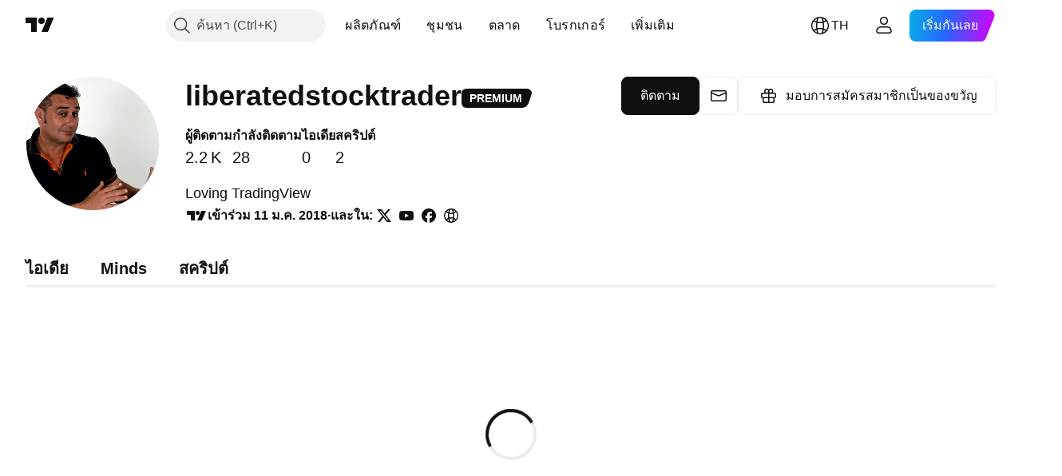

--- FILE ---
content_type: text/css; charset=utf-8
request_url: https://static.tradingview.com/static/bundles/99568.129c2f17da0e709d9271.css
body_size: 235
content:
[data-theme=light]{--_0-0_7D:transparent}[data-theme=dark]{--_0-0_7D:transparent}.tv-search-bar-profile{background-color:var(--color-header-bg);border-top:1px solid var(--color-border)}.tv-search-bar-profile__button{color:var(--color-text-primary);fill:var(--color-text-primary)}.i-active .tv-search-bar-profile__button{color:var(--color-brand)}.tv-search-bar-profile__button:visited{color:var(--color-text-primary);fill:var(--color-text-primary)}@media (any-hover:hover){.tv-search-bar-profile__button:hover{color:var(--color-link-primary-hover);fill:var(--color-link-primary-hover)}}.tv-search-bar-profile__button:active{color:var(--color-link-primary-active);fill:var(--color-link-primary-active)}.tv-search-bar-profile__button:focus{outline:auto;outline-offset:2px}.tv-search-bar-profile__button:focus-visible{outline:auto;outline-offset:2px}.tv-search-bar-profile__button:focus:not(:focus-visible){outline:none}.tv-search-bar-profile__button:active{background-color:var(--_0-0_7D)}@media (any-hover:hover){.tv-search-bar-profile__button:hover{background-color:var(--_0-0_7D)}}.tv-search-bar-profile__button--sub{color:var(--color-text-primary)}.tv-search-bar-profile--sub{background-color:var(--color-bg-highlight)}.tv-search-bar-profile--sub .tv-search-bar-profile__button:active{background-color:var(--_0-0_7D)}@media (any-hover:hover){.tv-search-bar-profile--sub .tv-search-bar-profile__button:hover{background-color:var(--_0-0_7D)}}@media (max-width:1019px){.tv-search-bar-profile__search-query{margin-left:16px}}.tv-search-bar-profile__search-input{background-color:var(--_0-0_7D);border-radius:4px;color:var(--color-text-primary)}@media (min-width:1020px){.tv-search-bar-profile__search-input{border:1px solid var(--color-control-intent-default)}}.tv-search-bar-profile__search-input::placeholder{color:var(--color-input-placeholder-text)}.tv-search-bar-profile__search-icon svg{fill:var(--color-cold-gray-350)}

--- FILE ---
content_type: application/javascript; charset=utf-8
request_url: https://static.tradingview.com/static/bundles/th.63238.8380bd8226a7bcc01d90.js
body_size: 1329
content:
(self.webpackChunktradingview=self.webpackChunktradingview||[]).push([[63238,12655,94947,26655],{396519:e=>{e.exports=["ค้นหา"]},141547:e=>{e.exports=["สร้างพื้นที่แบบชำระเงิน"]},285659:e=>{e.exports=["การตั้งค่าและการเรียกเก็บเงิน"]},384599:e=>{e.exports=["ร่าง"]},507686:e=>{e.exports=["อยู่ระหว่างการตรวจสอบ"]},336188:e=>{e.exports={en:["Live"]}},877178:e=>{e.exports=["กำลังติดตาม"]},421358:e=>{e.exports=["และใน"]},76901:e=>{e.exports=["ผิดพลาด"]},584092:e=>{e.exports=["{username} บน {social}"]},124050:e=>{e.exports=["เว็บไซต์ของ {username}"]},30933:e=>{e.exports=["ยกเลิก"]},907492:e=>{e.exports=["เข้าร่วมโปรแกรมสำหรับพาร์ทเนอร์"]},535534:e=>{e.exports=["โบรกเกอร์"]},310287:e=>{e.exports={en:["Exchange"]}},957185:e=>{e.exports=["เข้าใจแล้ว"]},19845:e=>{e.exports=["เข้าใจแล้ว"]},722992:e=>{e.exports=["ติดตาม"]},917101:e=>{e.exports=["กำลังติดตาม"]},405279:e=>{e.exports=["ไม่สามารถเชื่อมต่อได้ในขณะนี้"]},530576:e=>{e.exports=["ไม่สามารถเชื่อมต่อได้ในขณะนี้"]},743563:e=>{e.exports=["ยกเลิก"]},559177:e=>{e.exports=["เกี่ยวกับฉัน"]},885586:e=>{e.exports=["ไปที่พื้นที่แบบชำระเงิน"]},534359:e=>{e.exports=["มอบการสมัครสมาชิกเป็นของขวัญ"]},383906:e=>{e.exports=["ตรวจสอบรายละเอียดของคุณอีกครั้งแล้วลองใหม่อีกครั้ง"]},900961:e=>{e.exports=["ผู้ติดตาม"]},966475:e=>{e.exports=["ที่น่าสนใจ"]},90722:e=>{e.exports=["อืมม, มันไม่ได้ผล"]},679031:e=>{e.exports=["ไอเดีย"]},731055:e=>{e.exports=["เข้าร่วมโปรแกรมสำหรับพาร์ทเนอร์เพื่อสร้างพื้นที่แบบชำระเงิน"]},581439:e=>{e.exports=["เข้าร่วม {joinedDate}"]},59519:e=>{e.exports=["เมื่อยกเลิกการแบนแล้ว คุณจะสามารถติดตามผู้ใช้งานได้อีกครั้ง ผู้ดูแลระบบของเราได้ส่งรายละเอียดระยะเวลาการแบนและเหตุผลในข้อความให้คุณแล้ว"]},903276:e=>{e.exports=["ออนไลน์"]},751526:e=>{e.exports=["เฉพาะสมาชิกโปรแกรมสำหรับพาร์ทเนอร์ของ TradingView ที่สามารถสร้างพื้นที่แบบชำระเงิน"]},89601:e=>{e.exports=["อุ๊ปส์! เราไม่สามารถบันทึกการเปลี่ยนแปลงของคุณ ลองตรวจสอบการเชื่อมต่ออินเทอร์เน็ตของคุณได้ไหม?"]},540885:e=>{e.exports=["ดูท่าจะไม่ค่อยดี มาลองกันใหม่"]},252855:e=>{e.exports=["ดูครั้งสุดท้าย {date/}"]},394947:e=>{e.exports=["เพิ่มเติม"]},102086:e=>{e.exports=["ข้อความ"]},303726:e=>{e.exports={en:["Minds"]}},612655:e=>{e.exports=["บันทึก"]},405948:e=>{e.exports=["สคริปต์"]},887734:e=>{e.exports=['พื้นที่แบบชำระเงิน "{name}" ถูกลบไปแล้ว']},326378:e=>{e.exports=["กรุณาตรวจสอบอินเตอร์เน็ตของคุณและลองอีกครั้ง"]},827316:e=>{e.exports=["สิ่งที่เผยแพร่ไม่สามารถโหลดได้"]},89767:e=>{e.exports={en:["Q1"]}},948923:e=>{e.exports={en:["Q2"]}},367935:e=>{e.exports={en:["Q3"]}},175507:e=>{e.exports={en:["Q4"]}},825807:e=>{e.exports=["โหลดอีกครั้ง"]},402833:e=>{e.exports=["เขียนประวัติแบบย่อ"]},589356:e=>{e.exports=["บอกเราเกี่ยวกับตัวคุณ"]},147483:e=>{e.exports=["อุ๊ย... มีบางอย่างทำงานไม่ถูกต้อง คุณลองส่งอีกครั้งได้ไหม?"]},879185:e=>{e.exports=["คุณไม่สามารถติดตามใครได้ในขณะที่ถูกแบน"]},49036:e=>{e.exports=["การตรวจสอบ reCAPTCHA ล้มเหลว กรุณาลองอีกครั้ง"]}}]);

--- FILE ---
content_type: application/javascript; charset=utf-8
request_url: https://static.tradingview.com/static/bundles/th.53356.6f6f024e2b338ebdf7d7.js
body_size: 24362
content:
(self.webpackChunktradingview=self.webpackChunktradingview||[]).push([[53356,3212,55359,86340,69146,80831,46041,70234,20576,25155,16599,86736,17123,48708,90089,58667,46354,27820,52324,78856],{514457:o=>{o.exports=["การแจ้งเตือน"]},558412:o=>{o.exports=["% ของ GDP"]},468460:o=>{o.exports=["% ของราคาพาร์"]},44505:o=>{o.exports={en:["Disc. yield, %"]}},127820:o=>{o.exports=["ปิด"]},859994:o=>{o.exports=["ซี"]},892363:o=>{o.exports={en:["D"]}},394501:o=>{o.exports={en:["D"]}},570939:o=>{o.exports=["อี"]},394921:o=>{o.exports=["เอฟ"]},86644:o=>{o.exports=["อาร์"]},756457:o=>{o.exports={en:["R"]}},257326:o=>{o.exports={en:["S"]}},342305:o=>{o.exports=["วัน"]},991688:o=>{o.exports={en:["h"]}},960457:o=>{o.exports={en:["m"]}},231257:o=>{o.exports={en:["mn"]}},94500:o=>{o.exports={en:["y"]}},398459:o=>{o.exports=["ศ"]},365535:o=>{o.exports=["จ"]},260496:o=>{o.exports=["ส"]},669199:o=>{o.exports=["อา"]},451271:o=>{o.exports=["พ"]},628582:o=>{o.exports=["พฤ"]},939329:o=>{o.exports=["อ"]},632369:o=>{o.exports={en:["Options"]}},66596:o=>{o.exports=["เข้าใจแล้ว"]},525205:o=>{o.exports=["เรียนรู้เพิ่มเติม"]},581525:o=>{o.exports=["ซื้อต่ออีก"]},73993:o=>{o.exports=["คริปโต"]},365490:o=>{o.exports=["พันธบัตร"]},373456:o=>{o.exports=["เศรษฐกิจ"]},763863:o=>{o.exports=["ฟอเร็กซ์"]},332761:o=>{o.exports=["ฟิวเจอร์ส"]},233403:o=>{o.exports=["กองทุน"]},20281:o=>{o.exports=["ดัชนี"]},743406:o=>{o.exports={en:["Options"]}},580746:o=>{o.exports=["เลือกประเทศ"]},783692:o=>{o.exports=["หุ้น"]},989898:o=>{o.exports=["เป็นที่นิยม"]},437573:o=>{o.exports=["แสดงทั้งหมด"]},734750:o=>{o.exports=["พ.ค."]},58895:o=>{o.exports=["ศูนย์ช่วยเหลือ"]},384597:o=>{o.exports=["สินค้าโภคภัณฑ์"]},655235:o=>{o.exports=["คริปโต"]},350146:o=>{o.exports=["ทั้งหมด"]},765440:o=>{o.exports=["ตราสารหนี้"]},548322:o=>{o.exports=["เศรษฐกิจ"]},97997:o=>{o.exports=["ฟอเร็กซ์"]},505079:o=>{o.exports=["ฟิวเจอร์ส"]},564917:o=>{o.exports=["กองทุน"]},927411:o=>{o.exports=["ดัชนี"]},79600:o=>{o.exports={en:["Options"]}},555510:o=>{o.exports=["หุ้น"]},920344:o=>{o.exports=["กราฟพื้นฐาน"]},859185:o=>{o.exports=["พอร์ตโฟลิโอ"]},419307:o=>{o.exports=["สูงกว่าค่าเฉลี่ย"]},902930:o=>{o.exports=["ปานกลาง"]},871258:o=>{o.exports=["ดี"]},122569:o=>{o.exports=["ดี"]},382168:o=>{o.exports=["ยอดเยี่ยม"]},975747:o=>{o.exports=["เท่าเทียม"]},847571:o=>{o.exports=["แย่"]},87258:o=>{o.exports=["ดีมาก"]},502692:o=>{o.exports=["%s ที่แล้ว"]},490740:o=>{o.exports=["ใน %s"]},49806:o=>{o.exports=["ใน %s"]},85626:o=>{o.exports={en:[" GPW — NewConnect"]}},805834:o=>{o.exports=["* เราให้ข้อมูลตามเวลาจริงฟรีเมื่อใดก็ตามที่เราได้รับอนุญาต ข้อมูลบางอย่างแสดงต่อสาธารณะล่าช้าเนื่องจากระเบียบข้อบังคับตลาดแลกเปลี่ยนเฉพาะ อย่างไรก็ตาม คุณสามารถซื้อเทียบเท่าตามเวลาจริงได้เสมอหากต้องการ"]},802727:o=>{o.exports={en:["-{discount}%"]}},10481:o=>{o.exports=["0 ไบท์"]},111976:o=>{o.exports=["1 ปี"]},328030:o=>{o.exports=["3 เดือน"]},274170:o=>{o.exports=["4 ตลาดแลกเปลี่ยนใน 1 แพ็คเกจ"]},62961:o=>{o.exports=["5 แหล่งที่มาใน 1 แพ็คเกจ"]},390814:o=>{o.exports={en:["796"]}},274729:o=>{o.exports={en:["CMC Markets"]}},
371665:o=>{o.exports=["CME GLOBEX - ตลาดซื้อขายสินค้าล่วงหน้า Globex"]},61743:o=>{o.exports=["ฟิวเจอร์ส CME Group"]},293986:o=>{o.exports=["COMEX - ตลาดซื้อขายตราสารอนุพันธ์เกี่ยวกับโลหะ"]},388856:o=>{o.exports=["CBOE EU — ดัชนีสหภาพยุโรป"]},999877:o=>{o.exports=["CBOE - ตลาดซื้อขาย Option นครชิคาโก"]},502721:o=>{o.exports=["CBOT - ตลาดซื้อขายสินค้าล่วงหน้านครชิคาโก"]},370658:o=>{o.exports={en:["CFFEX — China Financial Futures Exchange"]}},515738:o=>{o.exports={en:["CFI"]}},293933:o=>{o.exports=["CSE - ตลาดหลักทรัพย์แคนาดา"]},339097:o=>{o.exports=["CSE — ตลาดหลักทรัพย์คาซาบลังกา"]},535684:o=>{o.exports=["CSE - ตลาดหุ้นโคลอมโบ"]},943883:o=>{o.exports=["CSE - ตลาดหุ้นไซปรัส"]},942317:o=>{o.exports={en:["CSE — Nasdaq Copenhagen"]}},45497:o=>{o.exports={en:["CXM"]}},137403:o=>{o.exports=["ไม่พบตลาดแลกเปลี่ยนที่คุณต้องการใช่ไหม? {link}แจ้งให้เราทราบ{/link} โดยการร้องขอตลาดแลกเปลี่ยนแห่งใหม่"]},325732:o=>{o.exports=["หมู่เกาะโคโคส (คีลิง)"]},995097:o=>{o.exports=["เมตริกเหรียญ"]},458783:o=>{o.exports=["ดัชนี CoinDesk"]},869152:o=>{o.exports={en:["CoinEx"]}},793096:o=>{o.exports={en:["CoinW"]}},195886:o=>{o.exports=["คอยน์เบส"]},135867:o=>{o.exports=["โคลอมเบีย"]},162639:o=>{o.exports=["คอลัมน์"]},484136:o=>{o.exports=["คอโมโรส"]},297322:o=>{o.exports=["ชุมชน"]},866847:o=>{o.exports=["เมื่อเทียบกับราคารายเดือนแบบปกติ ราคาพิเศษนี้ใช้ได้เฉพาะการสมัครสมาชิกแบบรายปีเฉพาะปีแรกเท่านั้น"]},323909:o=>{o.exports=["แข่งขันเพื่อรับรางวัลเงินจริงในการแข่งขันที่ปราศจากความเสี่ยง"]},964858:o=>{o.exports=["คองโก"]},271558:o=>{o.exports=["คองโก (สาธารณรัฐประชาธิปไตย)"]},194194:o=>{o.exports=["กำลังเชื่อมต่อ"]},303837:o=>{o.exports=["ดำเนินการต่อเพื่อยกเลิก"]},708859:o=>{o.exports=["หมู่เกาะคุก"]},268844:o=>{o.exports=["คอสตาริกา"]},641026:o=>{o.exports=["หมู่เกาะเคย์แมน"]},601097:o=>{o.exports=["เคปเวิร์ด"]},466612:o=>{o.exports=["ปฏิทิน"]},566567:o=>{o.exports=["ปฏิทิน"]},555489:o=>{o.exports=["กัมพูชา"]},884163:o=>{o.exports={en:["Camelot v2 (Arbitrum)"]}},677683:o=>{o.exports={en:["Camelot v3 (Arbitrum)"]}},977028:o=>{o.exports=["แคเมอรูน"]},15189:o=>{o.exports=["แคนาดา"]},918e3:o=>{o.exports=["แท่งเทียน"]},80776:o=>{o.exports={en:["Capital.com"]}},480676:o=>{o.exports=["การ์ด"]},238368:o=>{o.exports=["บัตร [สากล]"]},131070:o=>{o.exports=["บัตร [อินเดีย]"]},728847:o=>{o.exports=["Cboe ออสเตรเลีย"]},945018:o=>{o.exports=["Cboe แคนาดา"]},764145:o=>{o.exports={en:["Cetus (Sui)"]}},77478:o=>{o.exports=["สาธารณรัฐอัฟริกากลาง"]},650840:o=>{o.exports=["ใบรับรอง"]},48355:o=>{o.exports=["ชาด"]},998765:o=>{o.exports=["แชท"]},904338:o=>{o.exports=["ชิลี"]},956464:o=>{o.exports=["เกาะคริสต์มาส"]},252951:o=>{o.exports={en:["City Index"]}},869867:o=>{o.exports=["คลิกเพื่อเรียนรู้เพิ่มเติม"]},474608:o=>{o.exports=["การโอนคริปโต"]},228449:o=>{o.exports={en:["Crypto.com"]}},299966:o=>{o.exports=["สกุลเงินดิจิตอล"]},132797:o=>{o.exports=["สร้างอินดิเคเตอร์และกลยุทธ์ของคุณเอง หรือปรับแต่งของเดิมที่มีอยู่แล้วใน Pine Editor"]},4074:o=>{o.exports=["โครเอเชีย"]},769140:o=>{o.exports=["คิวบา"]},589417:o=>{o.exports=["กือราเซา"]},945171:o=>{
o.exports=["คูราเซา"]},61728:o=>{o.exports=["สกุลเงิน"]},104331:o=>{o.exports={en:["Curve (Arbitrum)"]}},40902:o=>{o.exports={en:["Curve (Ethereum)"]}},634737:o=>{o.exports=["ไซปรัส"]},129808:o=>{o.exports=["สาธารณรัฐเช็ก"]},261990:o=>{o.exports=["เช็กเกีย"]},498762:o=>{o.exports=["โกตดิวัวร์"]},29997:o=>{o.exports=["เอเอ็นเอ็กซ์"]},174152:o=>{o.exports=["ADX — ตลาดหลักทรัพย์อาบูดาบี"]},769828:o=>{o.exports={en:["AQUIS — Aquis Stock Exchange"]}},741573:o=>{o.exports=["ASX - ตลาดหลักทรัพย์ออสเตรเลีย"]},641176:o=>{o.exports=["ATHEX — ตลาดหลักทรัพย์เอเธนส์"]},104553:o=>{o.exports=["อเมริกันซามัว"]},991464:o=>{o.exports=["อเมริกา"]},746872:o=>{o.exports=["แอนตาร์กติก"]},297570:o=>{o.exports=["ทวีปแอนตาร์กติกา"]},74589:o=>{o.exports=["แอนติกาและบาร์บูดา"]},965213:o=>{o.exports=["อันดอร์รา"]},77720:o=>{o.exports=["แองโกลา"]},854902:o=>{o.exports=["แองกวิลลา"]},803210:o=>{o.exports={en:["Abaxx Exchange"]}},48769:o=>{o.exports={en:["ActivTrades"]}},217864:o=>{o.exports={en:["Aerodrome (Base)"]}},925212:o=>{o.exports={en:["Aerodrome SlipStream (Base)"]}},993101:o=>{o.exports=["อัฟกานิสถาน"]},650344:o=>{o.exports=["แอฟริกา"]},434527:o=>{o.exports={en:["Agni (Mantle)"]}},280025:o=>{o.exports=["แอลเบเนีย"]},245870:o=>{o.exports=["การแจ้งเตือน"]},296181:o=>{o.exports=["แอลจีเรีย"]},305642:o=>{o.exports=["ตลาดทั้งหมด"]},734976:o=>{o.exports=["กระดานคริปโตหลักทั้ง CEX และ DEX"]},525267:o=>{o.exports=["ทั้งหมดแบบเรียลไทม์"]},974178:o=>{o.exports=["ทุกมุม"]},632039:o=>{o.exports=["ประวัติทั้งหมด"]},499950:o=>{o.exports=["Extension ที่ได้รับอนุญาต คือ {extensions}"]},526785:o=>{o.exports=["เม.ย."]},155852:o=>{o.exports=["เมษายน"]},114756:o=>{o.exports=["อารูบา"]},668403:o=>{o.exports={en:["Arca — NYSE Arca"]}},845086:o=>{o.exports=["พื้นที่"]},857587:o=>{o.exports=["อาร์เจนตินา"]},779952:o=>{o.exports=["อาร์เมเนีย"]},689182:o=>{o.exports=["เอเชีย"]},93762:o=>{o.exports=["ส.ค."]},959772:o=>{o.exports=["สิงหาคม"]},279233:o=>{o.exports=["ออสเตรเลีย"]},238278:o=>{o.exports=["ออสเตรีย"]},46817:o=>{o.exports=["อาเซอร์ไบจาน"]},948734:o=>{o.exports={en:["B2PRIME"]}},479341:o=>{o.exports=["B3 - ตลาดหลักทรัพย์บราซิล"]},911456:o=>{o.exports=["BME - ตลาดหลักทรัพย์มาดริด"]},309427:o=>{o.exports=["BMV - ตลาดหลักทรัพย์เม็กซิโก"]},2944:o=>{o.exports={en:["BCHAIN (Nasdaq Data Link)"]}},104200:o=>{o.exports=["BELEX - ตลาดหลักทรัพย์เบลเกรด"]},741341:o=>{o.exports=["BET — ตลาดหลักทรัพย์บูดาเปสต์"]},14465:o=>{o.exports=["ตลาดหุ้นบาห์เรน"]},289670:o=>{o.exports=["BIST - โบร์ชา อิสตันบูล"]},582249:o=>{o.exports=["BIVA — ตลาดหลักทรัพย์เม็กซิโก"]},945760:o=>{o.exports=["BSE - ตลาดหลักทรัพย์บอมเบย์"]},147569:o=>{o.exports=["BSSE — ตลาดหลักทรัพย์บราติสลาวา"]},447224:o=>{o.exports=["บีทีซี ประเทศจีน"]},832574:o=>{o.exports=["บีทีซี-อี"]},694316:o=>{o.exports={en:["BTCC"]}},811175:o=>{o.exports={en:["BTSE"]}},765693:o=>{o.exports=["BVB - ตลาดหลักทรัพย์บูคาเรสต์"]},184619:o=>{o.exports=["BVC - ตลาดหลักทรัพย์โคลอมเบีย"]},705952:o=>{o.exports=["BVC — ตลาดหลักทรัพย์การากัส"]},351076:o=>{o.exports=["BVL - ตลาดหลักทรัพย์กรุงลิม่า เปรู"]},57336:o=>{
o.exports=["BVMT — ตลาดหลักทรัพย์ตูนิส"]},762461:o=>{o.exports=["บีเอ็กซ์ สวิส"]},206909:o=>{o.exports=["BYMA — ตลาดหลักทรัพย์อาร์เจนไตน์และตลาดอื่นๆ"]},425378:o=>{o.exports=["บอตสวานา"]},730763:o=>{o.exports=["เกาะบูเวต"]},931304:o=>{o.exports=["โบลิเวีย"]},557235:o=>{o.exports=["โบแนร์ซินต์ยูสเตเชียสและซาบา"]},243464:o=>{o.exports=["พันธบัตร"]},970691:o=>{o.exports=["บอสเนียและเฮอร์เซโกวีนา"]},335259:o=>{o.exports=["บาฮามาส"]},578665:o=>{o.exports=["บาห์เรน"]},452015:o=>{o.exports=["บังกลาเทศ"]},829387:o=>{o.exports=["บาร์เบโดส"]},125962:o=>{o.exports=["บาร์"]},221359:o=>{o.exports={en:["BaseSwap (Base)"]}},665782:o=>{o.exports={en:["Baseline"]}},975338:o=>{o.exports=["เนื่องจากการคว่ำบาตรทางการค้าและการคว่ำบาตรทางเศรษฐกิจของสหรัฐฯ เราจึงไม่สามารถรับการชำระเงินใดๆ จากภูมิภาคในปัจจุบันของคุณได้"]},523552:o=>{o.exports=["เบลารุส"]},83324:o=>{o.exports=["เบลเยียม"]},787701:o=>{o.exports=["เบลีซ"]},588848:o=>{o.exports=["เบนิน"]},314737:o=>{o.exports=["เบอร์มิวดา"]},284442:o=>{o.exports=["ภูฏาน"]},155765:o=>{o.exports=["บิทเม็กซ์"]},664506:o=>{o.exports={en:["BitMart"]}},846027:o=>{o.exports=["บิทวีซี"]},11541:o=>{o.exports=["บิทเยส"]},558044:o=>{o.exports={en:["Bitazza"]}},536609:o=>{o.exports={en:["Bitget"]}},758022:o=>{o.exports=["บิทฟิเน็กซ์"]},77936:o=>{o.exports={en:["Bitkub"]}},658650:o=>{o.exports=["บิทฮัมบ์"]},119792:o=>{o.exports={en:["Bitso"]}},946666:o=>{o.exports=["บิทสแตมป์"]},144114:o=>{o.exports={en:["Bitrue"]}},908455:o=>{o.exports=["บิทเทร็กซ์"]},528573:o=>{o.exports={en:["Bitunix"]}},720839:o=>{o.exports={en:["Bitvavo"]}},868810:o=>{o.exports=["เรียกเก็บค่าบริการทุกเดือน"]},913955:o=>{o.exports=["เรียกเก็บค่าบริการทุกปี"]},692384:o=>{o.exports=["รายละเอียดการเรียกเก็บเงิน"]},605e3:o=>{o.exports=["ไบแนนซ์"]},311679:o=>{o.exports={en:["Binance.US"]}},487536:o=>{o.exports=["Bingbon"]},346086:o=>{o.exports={en:["Biswap v2 (BNB chain)"]}},362743:o=>{o.exports={en:["Bist 100"]}},170649:o=>{o.exports={en:["Bist 30"]}},902433:o=>{o.exports={en:["Blueberry"]}},315424:o=>{o.exports={en:["Bluefin (Sui)"]}},912841:o=>{o.exports=["ตลาด BlackBull"]},283287:o=>{o.exports={en:["Blackhole v3 (Avalanche)"]}},842987:o=>{o.exports={en:["BloFin"]}},391906:o=>{o.exports=["บรูไน"]},839159:o=>{o.exports=["บีเอ็นซี"]},612967:o=>{o.exports=["บราซิล"]},744246:o=>{o.exports=["บริติชอินเดียนโอเชียนเทร์ริทอรี"]},653340:o=>{o.exports=["หมู่เกาะบริติชเวอร์จิน"]},911637:o=>{o.exports=["ฟีดของโบรกเกอร์"]},714031:o=>{o.exports=["บัลแกเรีย"]},198297:o=>{o.exports=["บูร์กินาฟาโซ"]},75822:o=>{o.exports=["บุรุนดี"]},371339:o=>{o.exports=["ไบท์"]},718967:o=>{o.exports={en:["Bybit"]}},549781:o=>{o.exports={en:["GO Markets"]}},779064:o=>{o.exports=["จิกะไบต์"]},299172:o=>{o.exports=["GBE โบรกเกอร์"]},994324:o=>{o.exports=["GPW - ตลาดหลักทรัพย์วอร์ซอร์"]},484060:o=>{o.exports={en:["Gate"]}},367690:o=>{o.exports=["กาบอง"]},708785:o=>{o.exports=["แกมเบีย"]},359082:o=>{o.exports=["รับข้อเสนอ 3 เดือน"]},89755:o=>{o.exports=["รับ {dynamicTitle} กับส่วนลด 30%"]},753664:o=>{o.exports=["รับ {dynamicTitle} กับส่วนลด {dynamicDiscount}%"]},793602:o=>{
o.exports={en:["Gettex - Gettex"]}},518312:o=>{o.exports=["ราศีเมถุน"]},795951:o=>{o.exports=["จอเจียร์"]},466698:o=>{o.exports=["เยอรมัน"]},498679:o=>{o.exports=["กานา"]},771017:o=>{o.exports=["ยิบรอลตาร์"]},109846:o=>{o.exports=["กลาสโนด"]},513607:o=>{o.exports=["ตลาดโลกในมือคุณ"]},914913:o=>{o.exports=["ตลาดหลักทรัพย์และฟิวเจอร์สทั่วโลก"]},318399:o=>{o.exports=["เกาะกรีนแลนด์"]},793289:o=>{o.exports=["กรีซ"]},932086:o=>{o.exports=["เกรเนดา"]},242116:o=>{o.exports=["กายอานา"]},164877:o=>{o.exports=["กวาเดอลูป"]},544325:o=>{o.exports=["กวม"]},877487:o=>{o.exports=["กัวเตมาลา"]},408916:o=>{o.exports=["เกิร์นซีย์"]},436455:o=>{o.exports=["กินี"]},308229:o=>{o.exports=["กินี-บิสเซา"]},807441:o=>{o.exports=["DFM - ตลาดการเงินดูไบ"]},322471:o=>{o.exports=["DJ - ดัชนีดาวโจนส์"]},707158:o=>{o.exports=["DJ — ดัชนี Dow Jones"]},115224:o=>{o.exports=["DSE -- ตลาดหลักทรัพย์ธากา"]},453234:o=>{o.exports=["DUS — ตลาดหลักทรัพย์ดุสเซลดอร์ฟ"]},194326:o=>{o.exports=["โดมินิกา"]},818604:o=>{o.exports=["สาธารณรัฐโดมินิกัน"]},278856:o=>{o.exports=["หน้าต่างข้อมูล"]},681485:o=>{o.exports=["ไม่มีข้อมูล"]},725490:o=>{o.exports=["แหล่งข้อมูล"]},443447:o=>{o.exports=["รายละเอียด"]},320627:o=>{o.exports={en:["DeDust.io (TON)"]}},769036:o=>{o.exports=["ธ.ค."]},309666:o=>{o.exports=["ธันวาคม"]},74926:o=>{o.exports=["ปฏิเสธข้อเสนอ"]},438716:o=>{o.exports={en:["Deepcoin"]}},160265:o=>{o.exports={en:["DefiLlama"]}},229525:o=>{o.exports=["ดีเลย์"]},760395:o=>{o.exports=["ข้อมูลดีเลย์"]},341458:o=>{o.exports=["เพิกถอน"]},229134:o=>{o.exports={en:["Delta Exchange"]}},576548:o=>{o.exports={en:["Delta Exchange India"]}},852501:o=>{o.exports=["เดนมาร์ก"]},154940:o=>{o.exports={en:["Deribit"]}},507798:o=>{o.exports=["จิบูตี"]},849780:o=>{o.exports=["เนื่องจากกิจกรรมที่น่าสงสัยในบัญชีของคุณ เราจึงบล็อกคุณจากการซื้อใดๆก็ตาม กรุณาติดต่อทีมสนับสนุนของเราเพื่อแก้ปัญหานี้ ขอขอบคุณที่เข้าใจ"]},197125:o=>{o.exports=["EGX - ตลาดหลักทรัพย์อียิปต์"]},968596:o=>{o.exports=["EUREX - ตลาดหลักทรัพย์ยุโรป"]},915124:o=>{o.exports=["ทั่วโลก"]},601764:o=>{o.exports=["สิ้นวัน"]},413397:o=>{o.exports=["เอกวาดอร์"]},176378:o=>{o.exports=["เศรษฐกิจ"]},337437:o=>{o.exports=["อียิปต์"]},459459:o=>{o.exports={en:["Eightcap"]}},880872:o=>{o.exports=["เอลซัลวาดอร์"]},746524:o=>{o.exports=["อิเควทอเรียลกินี"]},730873:o=>{o.exports=["เอริเทรี"]},23688:o=>{o.exports={en:["Errante"]}},94120:o=>{o.exports=["เอสโตเนีย"]},898303:o=>{o.exports=["สวาซิแลนด์"]},508846:o=>{o.exports={en:["EsaFX"]}},33191:o=>{o.exports=["เอธิโอเปีย"]},12790:o=>{o.exports=["ฟิวเจอร์ส Eurex"]},492985:o=>{o.exports={en:["Euronext — EuroTLX"]}},924764:o=>{o.exports=["Euronext - ยูโรเน็กซ์ เอ็นวี"]},970168:o=>{o.exports=["ยูโรเน็กซ์ — ยูโรเน็กซ์ ออสโล"]},482079:o=>{o.exports=["ยูโรเน็กซ์ - ยูโรเน็กซ์ อัมเตอร์ดัม"]},337156:o=>{o.exports=["ยูโรเน็กซ์ - ยูโรเน็กซ์ บรัสเซล"]},588336:o=>{o.exports={en:["Euronext — Euronext Dublin"]}},798302:o=>{o.exports=["ยูโรเน็กซ์ - ยูโรเน็กซ์ ลิสบอน"]},322831:o=>{o.exports=["ยูโรเน็กซ์ - ยูโรเน็กซ์ ปารีส"]},952367:o=>{o.exports=["ยุโรป"]},535146:o=>{o.exports=["กลุ่มสหภาพยุโรป"]},
742865:o=>{o.exports=["หุ้นสหรัฐฯ ETF และดัชนีทุกตัวที่คุณนึกถึง – แค่เพียงปลายนิ้วสัมผัส สำรวจตลาดหุ้นที่ทรงอิทธิพลที่สุดในโลกในทุกด้าน"]},413219:o=>{o.exports=["หมดอายุวันนี้"]},272442:o=>{o.exports={en:["FOREX.com"]}},895516:o=>{o.exports={en:["FINRA — FINRA Agency Debt Trade Dissemination Service"]}},242826:o=>{o.exports={en:["FINRA BTDS — FINRA Bond Trade Dissemination Service"]}},685606:o=>{o.exports=["ตลาด FP"]},677080:o=>{o.exports=["FRA - ตลาดหลักทรัพย์แฟรงค์เฟิร์ต"]},927230:o=>{o.exports=["FSE - ตลาดหลักทรัพย์ฟุกุโอกะ"]},392067:o=>{o.exports=["ซีรีส์ดัชนี FTSE ST"]},179257:o=>{o.exports=["FTSE — ดัชนีในกลุ่ม"]},855479:o=>{o.exports=["FTSE — ดัชนี FTSE"]},910601:o=>{o.exports=["FWB - ตลาดหลักทรัพย์แฟรงเฟิร์ต"]},992726:o=>{o.exports={en:["FXCM"]}},421422:o=>{o.exports={en:["FXOpen"]}},993475:o=>{o.exports=["หมู่เกาะฟอล์กแลนด์"]},607723:o=>{o.exports=["หมู่เกาะฟอล์กแลนด์ (มัลวินาส)"]},452487:o=>{o.exports=["หมู่เกาะแฟโรส์"]},617341:o=>{o.exports=["ก.พ."]},33630:o=>{o.exports=["กุมภาพันธ์"]},802855:o=>{o.exports=["ธนาคารกลางของนิวยอร์ก"]},205117:o=>{o.exports=["ธนาคารกลางสหรัฐแห่งฟิลาเดลเฟีย"]},571006:o=>{o.exports=["ข้อมูลเศรษฐกิจของธนาคารกลางสหรัฐ"]},152409:o=>{o.exports=["ฟิจิ"]},976454:o=>{o.exports=["ฟินแลนด์"]},968815:o=>{o.exports=["ส่วนน้อยไม่ถูกต้อง"]},136238:o=>{o.exports=["ฝรั่งเศส"]},367704:o=>{o.exports=["ฟรี"]},976079:o=>{o.exports=["เฟรนช์เกียนา"]},863825:o=>{o.exports=["เฟรนช์โปลินีเซีย"]},328607:o=>{o.exports=["เฟรนช์เซาเทิร์นเทร์ริทอรีส์"]},429991:o=>{o.exports=["ศุกร์"]},318525:o=>{o.exports=["วันศุกร์"]},943903:o=>{o.exports=["ฟิวเจอร์ส"]},883142:o=>{o.exports=["พื้นฐาน"]},480461:o=>{o.exports=["กองทุน"]},120319:o=>{o.exports={en:["Fusion Markets"]}},361400:o=>{o.exports={en:["FxPro"]}},251049:o=>{o.exports=["กิโลไบต์"]},258194:o=>{o.exports=["ตลาดซื้อขายล่วงหน้า เคซีบีที"]},498896:o=>{o.exports={en:["KCEX"]}},961289:o=>{o.exports=["KRX - ตลาดหลักทรัพย์เกาหลี"]},766040:o=>{o.exports=["KSE - ตลาดหุ้นคูเวต"]},67686:o=>{o.exports=["โคโซโว"]},980739:o=>{o.exports={en:["Katana (Ronin)"]}},157605:o=>{o.exports={en:["Katana v3 (Ronin)"]}},277560:o=>{o.exports=["คาซัคสถาน"]},909224:o=>{o.exports={en:["Kagi"]}},814966:o=>{o.exports=["เคนยา"]},446293:o=>{o.exports=["ประเทศคิริบาส"]},190123:o=>{o.exports=["คราเคน"]},395130:o=>{o.exports=["คูเวต"]},408408:o=>{o.exports={en:["KuCoin"]}},458660:o=>{o.exports=["คีร์กีสถาน"]},105855:o=>{o.exports=["HNX — ตลาดหลักทรัพย์ฮานอย"]},99145:o=>{o.exports=["HNX — ตลาดหลักทรัพย์ฮานอย (UPCoM)"]},289569:o=>{o.exports=["HOSE — ตลาดหลักทรัพย์โฮจิมินห์"]},885550:o=>{o.exports=["HAM — ตลาดหลักทรัพย์ฮันโนเวอร์"]},46648:o=>{o.exports=["HAN — ตลาดหลักทรัพย์ฮันโนเวอร์"]},298180:o=>{o.exports={en:["HEX — Nasdaq Helsinki"]}},669837:o=>{o.exports=["HKEX - ตลาดหลักทรัพย์ฮ่องกง"]},178424:o=>{o.exports=["พื้นที่ HLC"]},239093:o=>{o.exports=["แท่งเทียน สูงต่ำปิด HLC"]},295555:o=>{o.exports=["HSI - ดัชนีฮั่งเส็ง"]},915641:o=>{o.exports={en:["HTX"]}},468710:o=>{o.exports=["รายการร้อนแรง"]},499507:o=>{o.exports=["วันหยุด"]},596829:o=>{o.exports=["แท่งเทียนแบบกลวง"]},12749:o=>{
o.exports={en:["Holy See"]}},202816:o=>{o.exports=["ฮอนดูรัส"]},40673:o=>{o.exports={en:["Honeyswap v2 (Gnosis)"]}},463779:o=>{o.exports=["ฮ่องกง, จีน"]},894709:o=>{o.exports=["ไฮติ"]},139043:o=>{o.exports=["พาดหัว"]},236123:o=>{o.exports=["เกาะเฮิร์ดและหมู่เกาะแมกดอนัลด์"]},748182:o=>{o.exports={en:["Heikin Ashi"]}},950795:o=>{o.exports=["ศูนย์ช่วยเหลือ"]},107935:o=>{o.exports=["ซ่อนแถบ"]},154183:o=>{o.exports=["สูง-ต่ำ"]},661366:o=>{o.exports=["ฮังการี"]},709212:o=>{o.exports=["ตลาด IC"]},403430:o=>{o.exports=["ICE ผู้ให้บริการข้อมูล"]},74431:o=>{o.exports=["ICE ฟิวเจอร์ สิงคโปร์"]},344345:o=>{o.exports={en:["ICEAD — ICE Futures Abu Dhabi"]}},219833:o=>{o.exports={en:["ICEENDEX — ICE Endex"]}},655527:o=>{o.exports=["ICEEUR — ICE ฟิวเจอร์ส สินค้าโภคภัณฑ์ยุโรป"]},975558:o=>{o.exports=["ICEEUR — ICE ฟิวเจอร์ส การเงินยุโรป"]},528810:o=>{o.exports={en:["ICEUS — ICE Futures U.S."]}},545616:o=>{o.exports={en:["ICEUSCA — ICE Futures U.S. Commodities - Canadian Grains"]}},189590:o=>{o.exports={en:["ICEX — Nasdaq Iceland"]}},751058:o=>{o.exports=["IDX - ตลาดหลักทรัพย์อินโดนีเซีย"]},156964:o=>{o.exports={en:["IG"]}},335122:o=>{o.exports=["IST - ตลาดหลักทรัพย์อิสตันบูล"]},822770:o=>{o.exports=["ในตลาด ราคาคือราชา ยิ่งคุณมีข้อมูลเกี่ยวกับราคาในอดีตมากเท่าไหร่ กลยุทธ์ที่คุณสามารถกำหนดได้ดีขึ้นว่าราคาต่อไปจะเป็นอย่างไร นั่นเป็นเหตุผลที่เราพยายามนำเสนอประวัติการซื้อขายที่กว้างขวางที่สุดสำหรับทุกสินทรัพย์อยู่เสมอ ตัวอย่างเช่น คุณสามารถสำรวจข้อมูลทองคำ 187 ปี แจ็คพอต"]},94246:o=>{o.exports={en:["Interactive Brokers"]}},732776:o=>{o.exports=["ชื่อย่อสินทรัพย์ไม่ถูกต้อง"]},372520:o=>{o.exports=["อินเดีย"]},562667:o=>{o.exports=["ดัชนี"]},802975:o=>{o.exports=["อินโดนีเซีย"]},913651:o=>{o.exports=["สถาบันการจัดการอุปทาน"]},328313:o=>{o.exports=["ตราสารนี้ไม่ได้รับอนุญาต"]},440188:o=>{o.exports=["ไอซ์แลนด์"]},371746:o=>{o.exports=["อิรัก"]},711527:o=>{o.exports=["ไอร์แลนด์"]},207825:o=>{o.exports=["เกาะของมนุษย์"]},803354:o=>{o.exports=["อิสราเอล"]},898163:o=>{o.exports=["อิตาลี"]},931232:o=>{o.exports={en:["JFX"]}},819289:o=>{o.exports=["JSE — ตลาดหลักทรัพย์โจฮันเนสเบิร์ก"]},583009:o=>{o.exports=["จอร์แดน"]},1635:o=>{o.exports=["จาเมกา"]},657374:o=>{o.exports=["ม.ค."]},944784:o=>{o.exports=["มกราคม"]},200068:o=>{o.exports=["ญี่ปุ่น"]},118598:o=>{o.exports=["เจอร์ซีย์"]},183959:o=>{o.exports=["ก.ค."]},924689:o=>{o.exports=["กรกฎาคม"]},87745:o=>{o.exports=["มิ.ย."]},402482:o=>{o.exports=["มิถุนายน"]},333349:o=>{o.exports=["OMX — กลุ่มแนสแดค OMX"]},720287:o=>{o.exports=["โอเอ็มเอ็กซ์บอลติค"]},51127:o=>{o.exports=["โอเอ็มเอ็กซ์นอร์ดิค"]},181815:o=>{o.exports={en:["OMXR — Nasdaq Riga"]}},695184:o=>{o.exports={en:["OANDA"]}},402324:o=>{o.exports=["ยืนยัน"]},831568:o=>{o.exports=["OKEx"]},124037:o=>{o.exports=["OSE — ตลาดหลักทรัพย์โอซาก้า"]},940413:o=>{o.exports=["OTC - ตลาด OTC"]},285293:o=>{o.exports=["โอมาน"]},458229:o=>{o.exports=["อนุญาตให้กรอกเฉพาะภาษาอังกฤษเท่านั้น"]},193899:o=>{o.exports=["Object Tree และหน้าต่างข้อมูล"]},728337:o=>{o.exports=["ต.ค."]},814501:o=>{o.exports=["ตุลาคม"]},587464:o=>{o.exports=["ทางเลือก"]},594170:o=>{
o.exports={en:["Options Price Reporting Authority"]}},512249:o=>{o.exports=["เปิดแถบ"]},332070:o=>{o.exports=["คณะกรรมการการเงิน"]},170428:o=>{o.exports={en:["Orca (Solana)"]}},439549:o=>{o.exports={en:["Osmanli FX"]}},159033:o=>{o.exports=["ออสโมซิส"]},789243:o=>{o.exports=["LME — ตลาดซื้อขายโลหะลอนดอน"]},159628:o=>{o.exports={en:["LBank"]}},843514:o=>{o.exports={en:["LFJ V2.2 (Avalanche)"]}},143803:o=>{o.exports=["LSE — ตลาดหลักทรัพย์ลอนดอน (บริษัทในประเทศอังกฤษ)"]},347337:o=>{o.exports=["LSIN - ตลาดหลักทรัพย์ลอนดอน (บริษัทระหว่างประเทศ)"]},372732:o=>{o.exports=["กำลังโหลด"]},748159:o=>{o.exports=["การชำระเงินในท้องถิ่น"]},282773:o=>{o.exports=["ลัตเวีย"]},880471:o=>{o.exports={en:["Lang & Schwarz TradeCenter AG & Co. KG"]}},591180:o=>{o.exports=["ลาว"]},325155:o=>{o.exports=["เรียนรู้เพิ่มเติม"]},81545:o=>{o.exports=["การเรียนรู้เป็นกระบวนการ"]},945613:o=>{o.exports=["เลบานอน"]},653395:o=>{o.exports=["เลโซโท"]},892100:o=>{o.exports=["ลิทัวเนีย"]},6621:o=>{o.exports=["ไลบีเรีย"]},555352:o=>{o.exports=["ลิบยา"]},386667:o=>{o.exports=["ลิกเตนสไตน์"]},210552:o=>{o.exports=["จำกัด"]},527912:o=>{o.exports=["เส้น"]},23222:o=>{o.exports=["เส้นพร้อมจุด"]},549219:o=>{o.exports=["Line Break"]},436253:o=>{o.exports=["ตลาดหลักทรัพย์ ลักเซมเบิร์ก"]},975447:o=>{o.exports=["ลักเซมเบิร์ก"]},323894:o=>{o.exports={en:["LunarCrush"]}},206005:o=>{o.exports={en:["Lynex (Linea)"]}},152515:o=>{o.exports={en:["MM Finance (Cronos)"]}},760069:o=>{o.exports={en:["MATSUI"]}},129481:o=>{o.exports=["เมกะไบต์"]},50278:o=>{o.exports={en:["MCX — Multi Commodity Exchange"]}},251591:o=>{o.exports={en:["MEXC"]}},761596:o=>{o.exports=["ตลาดซื้อขายล่วงหน้า - เอ็มจีอีเอ็กซ์"]},385824:o=>{o.exports=["MIL - ตลาดหลักทรัพย์มิลาน"]},949826:o=>{o.exports=["MILSEDEX - ตลาดหลักทรัพย์มิลาน"]},319864:o=>{o.exports={en:["MSE - Metropolitan Stock Exchange"]}},51274:o=>{o.exports={en:["MSTAR — CBOE MorningStar Indices"]}},654483:o=>{o.exports=["MUN — ตลาดหลักทรัพย์มิวนิค"]},965068:o=>{o.exports=["MYX - ตลาดหลักทรัพย์มาเลเซีย"]},100026:o=>{o.exports=["โมซัมบิก"]},321336:o=>{o.exports=["มอลโดวา"]},947936:o=>{o.exports=["จันทร์"]},208904:o=>{o.exports=["โมนาโก"]},913709:o=>{o.exports=["มองโกเลีย"]},889394:o=>{o.exports=["วันจันทร์"]},739365:o=>{o.exports=["มอนเตเนโกร"]},333262:o=>{o.exports=["มอนต์เซอร์รัต"]},721433:o=>{o.exports=["โมร็อกโก"]},344948:o=>{o.exports=["กระแสช่าวเศรษฐกิจยอดนิยม"]},667996:o=>{o.exports=["มอริเตเนีย"]},150054:o=>{o.exports=["มอริเชียส"]},537537:o=>{o.exports=["ขนาดไฟล์ที่ใหญ่ที่สุดคือ{size}"]},849973:o=>{o.exports=["พ.ค."]},483149:o=>{o.exports=["มายอต"]},307062:o=>{o.exports=["มาเก๊า"]},532269:o=>{o.exports=["มาเก๊า, จีน"]},459108:o=>{o.exports=["มาซิโดเนีย"]},612449:o=>{o.exports=["แผนที่มหภาค"]},660188:o=>{o.exports=["มาดากัสการ์"]},602519:o=>{o.exports=["จีนแผ่นดินใหญ่"]},245948:o=>{o.exports=["มาลาวี"]},627967:o=>{o.exports=["มาเลเซีย"]},331615:o=>{o.exports=["มัลดีฟส์"]},623465:o=>{o.exports=["มาลี"]},563237:o=>{o.exports=["มอลตา"]},103305:o=>{o.exports=["มี.ค."]},635643:o=>{o.exports=["มีนาคม"]},71900:o=>{o.exports=["สรุปภาพรวมตลาด"]
},969449:o=>{o.exports=["ตลาดเปิด"]},82983:o=>{o.exports=["ตลาดปิด"]},477843:o=>{o.exports=["หมู่เกาะมาร์แชลล์"]},135152:o=>{o.exports=["มาร์ตินีก"]},947044:o=>{o.exports={en:["Meteora DLMM (Solana)"]}},831973:o=>{o.exports={en:["Meteora DYN (Solana)"]}},865700:o=>{o.exports=["เม็กซิโก"]},696890:o=>{o.exports={en:["Merchant Moe LB (Mantle)"]}},291098:o=>{o.exports=["ไมโครนีเซีย (สหพันธรัฐ)"]},685751:o=>{o.exports=["ตะวันออกกลาง"]},532888:o=>{o.exports={en:["Mt.Gox"]}},23943:o=>{o.exports=["เมียนมาร์"]},846741:o=>{o.exports=["ไม่มีข้อมูล"]},903650:o=>{o.exports=["NASDAQ ดูไบ"]},748670:o=>{o.exports=["NASDAQ - ตลาดหุ้นแนสแดค"]},541255:o=>{o.exports=["NCDEX — การแลกเปลี่ยนสินค้าโภคภัณฑ์และอนุพันธ์แห่งชาติ"]},220557:o=>{o.exports=["NGM — ตลาดนอร์ดิก โกรวธ์"]},56431:o=>{o.exports=["ข้อมูล NSE ไม่มีแสดงบนแอปมือถือในตอนนี้ มันอาจจะมีมาแสดงในอนาคตได้"]},922770:o=>{o.exports=["NSE - ตลาดหลักทรัพย์นาโกย่า"]},245249:o=>{o.exports=["NSE — ตลาดหลักทรัพย์ไนโรบี"]},58071:o=>{o.exports=["NSE - ตลาดหลักทรัพย์แห่งชาติอินเดีย"]},544121:o=>{o.exports=["NSE - ตลาดหลักทรัพย์ไนจีเรีย"]},681617:o=>{o.exports=["NYMEX - ตลาดซื้อขายสินค้าล่วงหน้านิวยอร์ค"]},942484:o=>{o.exports=["NYSE - ตลาดหลักทรัพย์นิวยอร์ค"]},12762:o=>{o.exports=["NZX - ตลาดหลักทรัพย์นิวซีแลนด์"]},561600:o=>{o.exports=["การแจ้งเตือน"]},646545:o=>{o.exports=["พ.ย."]},971561:o=>{o.exports=["พฤศจิกายน"]},408811:o=>{o.exports=["ไม่ใช่มืออาชีพ"]},895894:o=>{o.exports=["ค่าธรรมเนียมแบบไม่ใช่มืออาชีพ, {line_break}ต่อเดือน"]},967412:o=>{o.exports=["เกาะนอร์ฟอล์ก"]},845523:o=>{o.exports=["นอร์เวย์"]},729782:o=>{o.exports=["มาซิโดเนียตอนเหนือ"]},612557:o=>{o.exports=["หมู่เกาะนอร์เทิร์นมาเรียนา"]},473437:o=>{o.exports=["นาอูรู"]},570618:o=>{o.exports=["นามิเบีย"]},616862:o=>{o.exports=["เนเธอร์แลนด์"]},991581:o=>{o.exports=["ไม่พลาดโอกาสด้วยข้อมูลแบบเรียลไทม์แบบติ๊กต่อติ๊ก* เราจัดหาข้อมูลที่มีคุณภาพสูงสุดซึ่งใช้โดยมืออาชีพ จากพันธมิตรด้านข้อมูลที่ได้รับการยอมรับมากที่สุดในธุรกิจ"]},249588:o=>{o.exports=["นิวแคลิโดเนีย"]},4216:o=>{o.exports=["นิวซีแลนด์"]},199311:o=>{o.exports=["ข่าว"]},451369:o=>{o.exports=["กระแสข่าว"]},976969:o=>{o.exports=["ผู้ให้บริการข่าว"]},471288:o=>{o.exports=["เนปาล"]},907470:o=>{o.exports=["นีอูเอ"]},623440:o=>{o.exports=["นิการากัว"]},592189:o=>{o.exports=["ประเทศไนเจอร์"]},849868:o=>{o.exports=["ไนจีเรีย"]},812984:o=>{o.exports={en:["Nile (Line)"]}},576346:o=>{o.exports=["SET — ตลาดหลักทรัพย์แห่งประเทศไทย"]},39325:o=>{o.exports=["SGX - ตลาดหลักทรัพย์สิงคโปร์"]},946634:o=>{o.exports=["ตลาดล่วงหน้าเซี่ยงไฮ้ — SHFE"]},795021:o=>{o.exports=["SINT MAARTEN (ส่วนของประเทศเนเธอร์แลนด์)"]},42327:o=>{o.exports=["SIX - ตลาดหลักทรัพย์สวิตเซอร์แลนด์"]},14198:o=>{o.exports=["SP - ดัชนีเอสแอนด์พี"]},248255:o=>{o.exports=["SP — ดัชนี S&P"]},321175:o=>{o.exports=["SSE - ตลาดหลักทรัพย์กรุงซานติอาโก้ ชิลี"]},523290:o=>{o.exports=["SSE - ตลาดหลักทรัพย์ซัปโปโร"]},36892:o=>{o.exports=["เอสเอสอี - ตลาดหลักทรัพย์เซี่ยงไฮ้"]},125568:o=>{o.exports={en:["STO — Nasdaq Stockholm"]}},572909:o=>{o.exports={en:["STON.fi (TON)"]}},784495:o=>{o.exports={en:["STON.fi v2 (TON)"]}},
30796:o=>{o.exports=["SWB - ตลาดหลักทรัพย์สตุ๊ดการ์ท"]},834961:o=>{o.exports=["SZSE - ตลาดหลักทรัพย์เซิ่นเจิ้น"]},562395:o=>{o.exports=["สแนปชอต"]},310082:o=>{o.exports=["แอฟริกาใต้"]},447854:o=>{o.exports=["เกาะเซาท์จอร์เจียและหมู่เกาะเซาท์แซนด์วิช"]},587752:o=>{o.exports=["เกาหลีใต้"]},457186:o=>{o.exports=["ซูดานใต้"]},18178:o=>{o.exports=["หมู่เกาะโซโลมอน"]},60057:o=>{o.exports=["โซมาเลีย"]},968323:o=>{o.exports=["ขออภัย ไม่สามารถใช้ได้ที่นี่"]},591418:o=>{o.exports=["เสาร์"]},38795:o=>{o.exports=["เสาร์"]},761523:o=>{o.exports=["ซาอุดีอาระเบีย"]},19367:o=>{o.exports=["ประหยัด {amount} ในปีแรก"]},767767:o=>{o.exports=["ประหยัด {discount}"]},794688:o=>{o.exports=["คลิกเดียว"]},173479:o=>{o.exports={en:["Saxo"]}},199483:o=>{o.exports=["เซนต์บาร์เธเล"]},576975:o=>{o.exports=["เซนต์คิตส์และเนวิส"]},955835:o=>{o.exports=["เซนต์เฮเลนา อัสเซนชัน และตริสตันดากูนยา"]},258311:o=>{o.exports=["เซนต์ลูเชีย"]},425064:o=>{o.exports=["แซ็ง-มาร์แต็ง (ส่วนฝรั่งเศส)"]},797035:o=>{o.exports=["แซ็งปีแยร์และมีเกอลง"]},622613:o=>{o.exports=["เซนต์วินเซนต์และเกรนาดีนส์"]},598963:o=>{o.exports=["ซามัว"]},999762:o=>{o.exports=["ซานมารีโน"]},279382:o=>{o.exports=["เซาตูเมและปรินซีปี"]},710179:o=>{o.exports=["ตัวช่วยคัดกรอง"]},420821:o=>{o.exports=["เซเชลส์"]},850298:o=>{o.exports=["เศษส่วนที่สองไม่ถูกต้อง"]},235368:o=>{o.exports=["เลือกประเทศ"]},224289:o=>{o.exports=["เซเนกัล"]},178469:o=>{o.exports=["ก.ย."]},415261:o=>{o.exports=["กันยายน"]},718529:o=>{o.exports=["เซอร์เบีย"]},186296:o=>{o.exports=["Session Volume Profile"]},372875:o=>{o.exports={en:["Shadow (Sonic)"]}},222466:o=>{o.exports=["แสดง Object Tree"]},164992:o=>{o.exports=["เซียร์ราลีโอน"]},643795:o=>{o.exports=["สิงคโปร์"]},73640:o=>{o.exports=["ซินต์มาร์เติน (ส่วนเนเธอร์แลนด์)"]},806973:o=>{o.exports={en:["Skilling"]}},263432:o=>{o.exports=["สโลวาเกีย"]},721821:o=>{o.exports=["สโลวีเนีย"]},788321:o=>{o.exports=["สเปน"]},786328:o=>{o.exports={en:["SpookySwap v2 (Fantom)"]}},283416:o=>{o.exports=["ตำแหน่ง"]},691279:o=>{o.exports=["สเปรดเด็กซ์"]},804766:o=>{o.exports=["ศรีลังกา"]},992362:o=>{o.exports=["ชุดเครื่องมือเกินค่าสูงสุด: {number} ชุดเครื่องมือต่อเลย์เอาท์\nกรุณายกเลิกบางชุดเครื่องมือ"]},253759:o=>{o.exports=["เส้นระดับ"]},522014:o=>{o.exports=["หุ้น"]},253452:o=>{o.exports=["คุณสามารถยกเลิกการต่ออายุแบบอัตโนมัติ"]},974404:o=>{o.exports=["ซูดาน"]},507458:o=>{o.exports=["อาทิตย์"]},431516:o=>{o.exports={en:["SunSwap v2 (TRON)"]}},364396:o=>{o.exports={en:["SunSwap v3 (TRON)"]}},909304:o=>{o.exports=["อาทิตย์"]},818837:o=>{o.exports=["ซูรินาม"]},1035:o=>{o.exports={en:["SushiSwap v2 (Ethereum)"]}},324709:o=>{o.exports={en:["SushiSwap v2 (Polygon)"]}},973915:o=>{o.exports=["สฟาลบาร์ และ ยานไมเอน"]},417773:o=>{o.exports=["เปลี่ยน"]},369963:o=>{o.exports=["สวีเดน"]},660534:o=>{o.exports={en:["Swissquote"]}},733971:o=>{o.exports=["สวิตเซอร์แลนด์"]},349983:o=>{o.exports={en:["SyncSwap (zkSync)"]}},16113:o=>{o.exports={en:["SyncSwap v2 (zkSync)"]}},274485:o=>{o.exports=["ซีเรีย"]},860211:o=>{o.exports=["PSE — ตลาดหลักทรัพย์ฟิลิปปินส์"]},133464:o=>{o.exports={
en:["PSE — Prague Stock Exchange"]}},961245:o=>{o.exports=["PSX — ตลาดหลักทรัพย์ปากีสถาน"]},188528:o=>{o.exports=["Point & Figure"]},968609:o=>{o.exports=["โปแลนด์"]},843235:o=>{o.exports=["โปโลเน็กซ์"]},39894:o=>{o.exports=["โปรตุเกส"]},14890:o=>{o.exports=["หลังตลาดปิด"]},458347:o=>{o.exports={en:["PayPal"]}},700747:o=>{o.exports=["วิธีการชำระเงิน"]},990575:o=>{o.exports=["แปซิฟิค"]},844436:o=>{o.exports=["ปากีสถาน"]},798476:o=>{o.exports=["ปาเลา"]},698083:o=>{o.exports=["ปาเลสไตน์"]},681564:o=>{o.exports={en:["PancakeSwap v2 (BNB chain)"]}},50224:o=>{o.exports={en:["PancakeSwap v3 (BNB chain)"]}},261314:o=>{o.exports={en:["PancakeSwap v3 (Ethereum)"]}},129974:o=>{o.exports={en:["PancakeSwap v3 (Linea)"]}},785629:o=>{o.exports={en:["Pancakeswap v3 (Arbitrum)"]}},520915:o=>{o.exports={en:["Pancakeswap v3 (Base)"]}},300340:o=>{o.exports={en:["Pancakeswap v3 (zkSync)"]}},100729:o=>{o.exports=["ปานามา"]},562215:o=>{o.exports={en:["Pangolin v2 (Avalanche)"]}},725697:o=>{o.exports=["ปาปัวนิวกินี"]},420135:o=>{o.exports=["ปารากวัย"]},289493:o=>{o.exports={en:["Pepperstone"]}},851111:o=>{o.exports=["เปรู"]},733539:o=>{o.exports={en:["Pharaoh (Avalanche)"]}},705322:o=>{o.exports={en:["Phemex"]}},613647:o=>{o.exports=["ฟิลิปปินส์"]},832036:o=>{o.exports={en:["Phillip Nova"]}},384382:o=>{o.exports=["พิตแคร์น"]},296971:o=>{o.exports={en:["Pine"]}},788112:o=>{o.exports=["Pine Editor ย้ายไปแล้ว"]},953410:o=>{o.exports={en:["Pine logs"]}},674670:o=>{o.exports={en:["Pionex"]}},595143:o=>{o.exports=["โปรดจับคู่แบบฟอร์มคำร้อง"]},465459:o=>{o.exports=["กรุณากรอกไม่เกิน {number} ตัวอักษร"]},814921:o=>{o.exports=["โปรดใส่เฉพาะตัวเลข"]},714200:o=>{o.exports=["โปรดใส่ URL ที่ถูกต้อง"]},124072:o=>{o.exports=["โปรดใส่ ที่อยู่อีเมลที่ถูกต้อง"]},43028:o=>{o.exports=["โปรดใส่ตัวเลขที่ถูกต้อง"]},489348:o=>{o.exports=["โปรดใส่ค่ามากกว่าหรือเท่ากับ {number}"]},181843:o=>{o.exports=["โปรดใส่ค่าน้อยกว่าหรือเท่ากับ {number}"]},96632:o=>{o.exports=["โปรดใส่ อย่างน้อย {number} ตัวอักษร"]},975366:o=>{o.exports=["กรุณาใช้รหัสผ่านที่มีความยากสำหรับการคาดเดา"]},428809:o=>{o.exports=["ก่อนตลาดเปิด"]},61618:o=>{o.exports=["รูปแบบราคาไม่ถูกต้อง"]},491388:o=>{o.exports=["ราคาผลิตภัณฑ์แต่ละรายการ: {price} ส่วนลดเป็นชุด: {percent}% off"]},678074:o=>{o.exports=["มืออาชีพ"]},441678:o=>{o.exports=["ค่าธรรมเนียมแบบมืออาชีพ, {line_break}ต่อเดือน"]},843327:o=>{o.exports=["เปอร์โตริโก"]},939307:o=>{o.exports={en:["Pulsex (Pulsechain)"]}},979759:o=>{o.exports={en:["PulseX v2 (Pulsechain)"]}},115791:o=>{o.exports={en:["Purple Trading"]}},608160:o=>{o.exports=["ไพท์"]},595555:o=>{o.exports=["QSE - ตลาดหลักทรัพย์กาตาร์"]},933753:o=>{o.exports=["กาตาร์"]},492281:o=>{o.exports={en:["QuickSwap v2 (Polygon)"]}},873395:o=>{o.exports={en:["QuickSwap v3 (Polygon zkEVM)"]}},596542:o=>{o.exports={en:["QuickSwap v3 (Polygon)"]}},81461:o=>{o.exports=["ราคาดีเลย์ไป {number} นาที"]},790524:o=>{o.exports=["ราคาดีเลย์ไป {number} นาทีและจะอัปเดตทุกๆ 30 วินาที"]},423401:o=>{o.exports={en:["ROFEX — MATBA ROFEX"]}},127336:o=>{o.exports={en:["RUS"]}},439885:o=>{o.exports={en:["Rofex 20"]}},
905945:o=>{o.exports=["โรมาเนีย"]},565611:o=>{o.exports={en:["Raydium (Solana)"]}},343791:o=>{o.exports={en:["Raydium CLMM (Solana)"]}},808972:o=>{o.exports={en:["Raydium CPMM (Solana)"]}},528048:o=>{o.exports={en:["Ramses v2 (Arbitrum)"]}},990213:o=>{o.exports=["ระยะ"]},883928:o=>{o.exports=["เวลาจริง"]},820518:o=>{o.exports=["ข้อมูลเรียลไทม์"]},82626:o=>{o.exports=["คำเตือน: Pine Editor ย้ายไปแล้ว"]},88999:o=>{o.exports={en:["Renko"]}},97727:o=>{o.exports=["โหมดเล่นซ้ำ"]},934883:o=>{o.exports=["รัสเซีย"]},390598:o=>{o.exports=["รัสเซีย"]},758297:o=>{o.exports=["รวันดา"]},872680:o=>{o.exports=["เรอูนียง"]},465260:o=>{o.exports={en:["WOO X"]}},290722:o=>{o.exports={en:["WB - Vienna Stock Exchange"]}},436871:o=>{o.exports={en:["WEEX"]}},420901:o=>{o.exports={en:["WH SelfInvest"]}},554342:o=>{o.exports=["ข้อมูลเศรษฐกิจโลก"]},397788:o=>{o.exports=["รายการเฝ้าติดตาม"]},372069:o=>{o.exports=["รายการเฝ้าติดตามและรายละเอียด"]},203500:o=>{o.exports=["รายการเฝ้าติดตาม รายละเอียดและข่าวสาร"]},614537:o=>{o.exports=["รายการเฝ้าติดตามและข่าวสาร"]},636349:o=>{o.exports=["รายการเฝ้าติดตาม รายละเอียด และข่าวสาร"]},478452:o=>{o.exports={en:["Wagmi (Sonic)"]}},590505:o=>{o.exports=["วอลิสและฟูตูนา"]},937017:o=>{o.exports=["คำเตือน"]},413685:o=>{o.exports=["เราไม่สามารถรับการชำระเงินของคุณได้ในขณะนี้"]},191766:o=>{o.exports=["เราเชื่อมต่อคุณกับกระแสข้อมูลหลายร้อยรายการที่น่าเชื่อถือด้วยการเข้าถึงโดยตรงใน {count} ตราสารจากทั่วทุกมุมโลก จากการจัดหาข้อมูลคุณภาพสูงที่ถูกใช้โดยผู้เชี่ยวชาญจากสถาบันพันธมิตรผู้จัดทำข้อมูล"]},876978:o=>{o.exports=["เราจะนำคุณไปที่ {payment_method} หลังจากตรวจสอบรายละเอียดของคุณถูกต้องแล้ว, คุณจะถูกนำกลับไปที่ TradingView และวิธีการชำระเงินของคุณจะได้รับการยืนยัน"]},465851:o=>{o.exports={en:["Webull Pay"]}},470480:o=>{o.exports=["พุธ"]},772765:o=>{o.exports=["พุธ"]},881277:o=>{o.exports=["เวสเทิร์นสะฮารา"]},836297:o=>{o.exports=["ทำไมต้องหยุดที่เชิงเทียน? คุณยังสามารถเข้าถึงข้อมูลทางการเงินสำหรับหุ้นโลก การให้คะแนนของนักวิเคราะห์ การคาดการณ์และราคาเป้าหมาย ข่าวจากหน่วยงานชั้นนำ ข้อมูลเศรษฐกิจโลก ปัจจัยพื้นฐานเกี่ยวกับการเข้ารหัสลับ ชุดข้อมูลทางเลือก และอื่นๆ อีกมากมาย"]},732445:o=>{o.exports={en:["WhiteBIT"]}},59276:o=>{o.exports=["วิดเจ็ต"]},871478:o=>{o.exports=["ผู้ชนะ"]},285484:o=>{o.exports={en:["TMX — Montreal Exchange"]}},782162:o=>{o.exports=["TOCOM - ตลาดสินค้าโภคภัณฑ์โตเกียว"]},522707:o=>{o.exports=["TAIFEX - ตลาดฟิวเจอร์สไต้หวัน"]},17797:o=>{o.exports={en:["TALSE — Nasdaq Tallinn"]}},23355:o=>{o.exports=["TASE - ตลาดหลักทรัพย์เทลอาวีฟ"]},955815:o=>{o.exports=["เทระไบต์"]},551491:o=>{o.exports=["TFEX - ตลาดสัญญาซื้อขายล่วงหน้าไทย"]},963278:o=>{o.exports=["TFX - ตลาดการเงินโตเกียว"]},174818:o=>{o.exports=["TPEx — ตลาดหลักทรัพย์ไทเป"]},94174:o=>{o.exports=["TSE - ตลาดหลักทรัพย์โตเกียว"]},895246:o=>{o.exports=["TSX - ตลาดหลักทรัพย์โตรอนโต"]},183524:o=>{o.exports=["TSXV - ตลาดหลักทรัพย์ TSX Venture"]},816253:o=>{o.exports=["TWSE - ตลาดหลักทรัพย์ไต้หวัน"]},614450:o=>{o.exports=["วันนี้"]},832448:o=>{o.exports=["โตโก"]},104177:o=>{o.exports=["โตเกเลา"]},940483:o=>{o.exports=["พรุ่งนี้"]},250555:o=>{
o.exports=["ตองกา"]},41619:o=>{o.exports={en:["Toobit"]}},697647:o=>{o.exports=["Tadawul - ตลาดหลักทรัพย์ซาอุดิอาระเบีย"]},273157:o=>{o.exports=["ไต้หวัน, จีน"]},968458:o=>{o.exports=["ทาจิกิสถาน"]},260935:o=>{o.exports=["นำคุณไปยังหน้าการสั่งซื้อ"]},498183:o=>{o.exports=["แทนซาเนีย"]},301489:o=>{o.exports=["พฤหัสบดี"]},834671:o=>{o.exports=["พฤหัสบดี"]},553044:o=>{o.exports=["ประเทศไทย"]},278788:o=>{o.exports=["ประเทศสหรัฐอเมริกา"]},125453:o=>{o.exports=["ช่องทางเดียวที่ควบคุมได้ทั้งหมด"]},865923:o=>{o.exports=["สุดยอดแหล่งความรู้จาก Chicago Mercantile Exchange ตลาดซื้อขายล่วงหน้าที่มีสภาพคล่องสูงซึ่งหมายถึงความเป็นไปได้อีกมากมาย"]},519192:o=>{o.exports={en:["ThinkMarkets"]}},220045:o=>{o.exports=["ฟิลด์นี้จำเป็น"]},219113:o=>{o.exports=["นี่เป็นราคาพิเศษสำหรับผู้ที่พำนักอยู่ในประเทศที่ตั้งของตลาดหลักทรัพย์"]},817227:o=>{o.exports={en:["Thruster v3 (Blast)"]}},998044:o=>{o.exports={en:["Tickmill"]}},982423:o=>{o.exports=["เวลา ราคา โอกาส"]},803051:o=>{o.exports=["ติมอร์-เลสเต"]},786582:o=>{o.exports=["ติดตามตลาดยุโรปและสำรวจทั้งทวีปแห่งโอกาส ใช้ประโยชน์จากการแลกเปลี่ยนอนุพันธ์ระดับภูมิภาคที่ใหญ่ที่สุด"]},800005:o=>{o.exports={en:["Trade Nation"]}},137551:o=>{o.exports=["การแลกเปลี่ยน Tradegate"]},150242:o=>{o.exports={en:["Trader Joe v2 (Avalanche)"]}},727630:o=>{o.exports=["TradingView, Inc. ได้รับการจดทะเบียนเพื่อวัตถุประสงค์ด้านภาษีการขายในบางประเทศ ด้วยเหตุนี้ ภาษีการขายจึงอาจเพิ่มไปยังใบเรียกเก็บเงินสุดท้ายของคุณ ทั้งนี้ขึ้นอยู่กับสถานที่ตั้งของคุณ"]},339880:o=>{o.exports={en:["Tradu"]}},31487:o=>{o.exports=["ตรินิแดดและโตเบโก"]},165465:o=>{o.exports={en:["Trive"]}},430134:o=>{o.exports=["ตูวาลู"]},47493:o=>{o.exports=["อังคาร"]},456334:o=>{o.exports=["อังคาร"]},67759:o=>{o.exports=["ตูนิเซีย"]},149181:o=>{o.exports={en:["Turbos Finance (Sui)"]}},735683:o=>{o.exports=["เติร์กเมนิสถาน"]},631810:o=>{o.exports=["ตุรกี"]},970624:o=>{o.exports=["หมู่เกาะเติกส์และเคคอส"]},361632:o=>{o.exports={en:["Turquoise"]}},431377:o=>{o.exports=["หมู่เกาะเวอร์จินของสหรัฐอเมริกา"]},163110:o=>{o.exports=["สหรัฐอาหรับเอมิเรตส์"]},587533:o=>{o.exports={en:["UK"]}},818125:o=>{o.exports=["กลุ่มตลาดหุ้นสหรัฐฯ"]},301117:o=>{o.exports=["สหรัฐอเมริกา"]},811106:o=>{o.exports=["ดอลล่าร์สหรัฐ"]},139141:o=>{o.exports=["ยูเอสไอ"]},703929:o=>{o.exports={en:["Uniswap v2 (Base)"]}},365945:o=>{o.exports={en:["Uniswap v2 (Ethereum)"]}},632434:o=>{o.exports={en:["Uniswap v2 (Unichain)"]}},591970:o=>{o.exports={en:["Uniswap v3 (Arbitrum)"]}},78151:o=>{o.exports={en:["Uniswap v3 (Avalanche)"]}},400697:o=>{o.exports={en:["Uniswap v3 (BNB chain)"]}},996265:o=>{o.exports={en:["Uniswap v3 (Base)"]}},282505:o=>{o.exports={en:["Uniswap v3 (Ethereum)"]}},843784:o=>{o.exports={en:["Uniswap v3 (Optimism)"]}},783775:o=>{o.exports={en:["Uniswap v3 (Polygon)"]}},249091:o=>{o.exports=["สหรัฐอาหรับเอมิเรตส์"]},28273:o=>{o.exports=["สหราชอาณาจักร"]},967941:o=>{o.exports=["สหรัฐอเมริกา"]},736799:o=>{o.exports=["เกาะเล็กรอบนอกของสหรัฐอเมริกา"]},470234:o=>{o.exports=["เกิดข้อผิดพลาดที่ไม่ทราบสาเหตุ"]},588693:o=>{o.exports=["ยูกันดา"]},317475:o=>{o.exports=["ยูเครน"]},
193818:o=>{o.exports={en:["UpBit"]}},928553:o=>{o.exports=["อุรุกวัย"]},783970:o=>{o.exports=["อุซเบกิสถาน"]},997500:o=>{o.exports={en:["VSE — Nasdaq Vilnius"]}},231325:o=>{o.exports={en:["VVS Finance (Cronos)"]}},771795:o=>{o.exports={en:["VVS v3 (Cronos)"]}},308814:o=>{o.exports=["โหวต"]},533077:o=>{o.exports=["วอลเม็กซ์"]},452541:o=>{o.exports=["แท่งเทียนปริมาณ"]},487242:o=>{o.exports=["Volume Footprint"]},462517:o=>{o.exports={en:["Vantage"]}},416257:o=>{o.exports=["วานูอาตู"]},68079:o=>{o.exports=["ซื้อขายได้อย่างรวดเร็ว"]},444825:o=>{o.exports={en:["Velodrome (Optimism)"]}},310869:o=>{o.exports={en:["Velodrome SlipStream (Optimism)"]}},957734:o=>{o.exports={en:["Velodrome v2 (Optimism)"]}},643503:o=>{o.exports=["เวเนซุเอลา"]},85221:o=>{o.exports=["เวียดนาม"]},423206:o=>{o.exports=["หมู่เกาะ (บริติช) เวอร์จิน"]},301229:o=>{o.exports=["หมู่เกาะเวอร์จินของ (สหรัฐอเมริกา)"]},961847:o=>{o.exports=["XETR - เอ็กตร้า"]},686114:o=>{o.exports={en:["XT.com"]}},878943:o=>{o.exports=["ขณะนี้คุณกำลังถูกพาไปยังหน้าสั่งซื้อเพื่อทำธุรกรรมให้เสร็จสมบูรณ์"]},40951:o=>{o.exports=["ตอนนี้คุณสามารถค้นหาได้ในแผงด้านขวา"]},390029:o=>{o.exports=["ตอนนี้คุณสามารถค้นหาได้ในแผงด้านขวา — ซึ่งจะทำให้คุณมีความยืดหยุ่นและควบคุมวิธีการเขียนโค้ดและวิเคราะห์ได้มากขึ้น"]},132254:o=>{o.exports=["คุณไม่สามารถเข้าถึงเนื้อหานี้จากแอปพลิเคชันมือถือ"]},353163:o=>{o.exports=["คุณจะสามารถเข้าได้จนถึง {expireDate} ({daysLeft})"]},971128:o=>{o.exports=["โค้ดของคุณเริ่มต้นที่นี่!"]},48573:o=>{o.exports=["ส่วนลดแบบกำหนดเองได้ถูกใช้งานเรียบร้อยแล้ว"]},565546:o=>{o.exports=["รหัสผ่านของคุณควรมีความยาวอย่างน้อย 7 ตัวอักษรที่ประกอบด้วยตัวอักษรและตัวเลข"]},409384:o=>{o.exports=["เยเมน"]},965573:o=>{o.exports=["เมื่อวาน"]},159560:o=>{o.exports=["เส้นแสดงอัตราผลตอบแทน"]},818850:o=>{o.exports={en:["ZCE — Zhengzhou Commodity Exchange"]}},570403:o=>{o.exports={en:["Zoomex"]}},867393:o=>{o.exports=["แซมเบีย"]},959155:o=>{o.exports=["ซิมบับเว"]},721444:o=>{o.exports=["หนึ่งปี"]},979318:o=>{o.exports=["หนึ่งวัน"]},603638:o=>{o.exports=["หนึ่งเดือน"]},152258:o=>{o.exports=["หนึ่งชั่วโมง"]},721118:o=>{o.exports=["รายปี"]},242930:o=>{o.exports=["ทั้งหมดของยุโรป"]},251948:o=>{o.exports=["บิทฟลายเออร์"]},65369:o=>{o.exports=["เก็บเงินรายเดือน"]},260193:o=>{o.exports=["เก็บเงินรายปี"]},424334:o=>{o.exports=["อีซีมาร์เก็ต"]},653570:o=>{o.exports={en:["iBroker"]}},271020:o=>{o.exports=["ตอนนี้"]},617804:o=>{o.exports=["เดือน"]},556568:o=>{o.exports=["รายเดือน"]},745153:o=>{o.exports=["มีเอ็กซ์บีที"]},418270:o=>{o.exports=["ด้วยส่วนลด {percent} %"]},148684:o=>{o.exports=["ภาษี"]},764321:o=>{o.exports={en:["tastyfx"]}},863852:o=>{o.exports=["3 เดือน"]},8358:o=>{o.exports=["ทดลอง"]},633624:o=>{o.exports={en:["{count}+"]}},126585:o=>{o.exports=["{dayName} {specialSymbolOpen}ที่{specialSymbolClose} {dayTime}"]},153766:o=>{o.exports=["ทดลองใช้งาน {proPlanName}"]},277195:o=>{o.exports=["{specialSymbolOpen}ล่าสุด{specialSymbolClose} {dayName}{specialSymbolOpen}ที่{specialSymbolClose} {dayTime}"]},866719:o=>{o.exports=["{specialSymbolOpen}วันนี้ ที่{specialSymbolClose} {dayTime}"]},
759934:o=>{o.exports=["{specialSymbolOpen} พรุ่งนี้ ที่{specialSymbolClose} {dayTime}"]},755454:o=>{o.exports=["{specialSymbolOpen} เมื่อวาน ที่{specialSymbolClose} {dayTime}"]},943499:o=>{o.exports=["เอ็กซ์ เอ็กซ์เชนจ์"]},354041:o=>{o.exports=["ปี"]},31823:o=>{o.exports={en:["zkSwap (zkSync)"]}},906554:o=>{o.exports=["หมู่เกาะโอลันด์"]},55026:o=>{o.exports=["%d วัน"]},131192:o=>{o.exports=["%d ชั่วโมง"]},479121:o=>{o.exports=["%d เดือน"]},656434:o=>{o.exports=["%d นาที"]},789212:o=>{o.exports=["%d ปี"]},323485:o=>{o.exports=["เดือน"]},448631:o=>{o.exports=["เหลืออีก {number} วัน"]},365336:o=>{o.exports=["เดือนที่ {currentCount} ของ {totalCount}"]},458246:o=>{o.exports=["{count} การแจ้งเตือนที่ยังไม่ได้อ่าน"]},442666:o=>{o.exports=["ปี"]},258667:o=>{o.exports=Object.create(null),o.exports["#AAPL-symbol-description"]=["บริษัท แอปเปิล"],o.exports["#AMEX:SCHO-symbol-description"]=["กองทุนเปิด Schwab Short-Term U.S. Treasury"],o.exports["#AMEX:SHYG-symbol-description"]=["กองทุนดัชนีตราสารหนี้อัตราผลตอบแทนสูงอายุ 0-5 ปี"],o.exports["#ASX:XAF-symbol-description"]=["ดัชนี S&P/ASX All Australian 50"],o.exports["#ASX:XAT-symbol-description"]=["ดัชนี S&P/ASX All Australian 200"],o.exports["#ASX:XJO-symbol-description"]=["ดัชนี S&P/ASX 200"],o.exports["#AUDCAD-symbol-description"]=["ดอลลาร์ออสเตรเลีย / ดอลลาร์แคนาดา"],o.exports["#AUDCHF-symbol-description"]=["ดอลลาร์ออสเตรเลีย / ฟรังก์สวิส"],o.exports["#AUDJPY-symbol-description"]=["ดอลลาร์ออสเตรเลีย / เยน"],o.exports["#AUDNZD-symbol-description"]=["ดอลลาร์ออสเตรเลีย / ดอลลาร์นิวซีแลนด์"],o.exports["#AUDRUB-symbol-description"]=["ดอลลาร์ออสเตรเลีย / รูเบิลรัสเซีย"],o.exports["#AUDUSD-symbol-description"]=["ดอลลาร์ออสเตรเลีย / ดอลลาร์สหรัฐฯ"],o.exports["#BCBA:IMV-symbol-description"]=["ดัชนี S&P MERVAL"],o.exports["#BCHEUR-symbol-description"]={en:["Bitcoin Cash / Euro"]},o.exports["#BCHUSD-symbol-description"]={en:["Bitcoin Cash / U.S. Dollar"]},o.exports["#BELEX:BELEX15-symbol-description"]=["ดัชนี BELEX 15"],o.exports["#BIST:XU100-symbol-description"]=["ดัชนี BIST 100"],o.exports["#BITMEX:XBT-symbol-description"]=["ดัชนี Bitcoin / U.S. Dollar"],o.exports["#BME:IBC-symbol-description"]=["ดัชนี IBEX 35"],o.exports["#BMFBOVESPA:IBOV-symbol-description"]=["ดัชนี Bovespa"],o.exports["#BMFBOVESPA:IBRA-symbol-description"]=["ดัชนี IBrasil"],o.exports["#BMFBOVESPA:IBXL-symbol-description"]=["ดัชนี Brazil 50"],o.exports["#BMV:CT-symbol-description"]=["ดัชนี China SX20 RT"],o.exports["#BMV:F-symbol-description"]=["บริษัทฟอร์ดมอเตอร์"],o.exports["#BMV:ME-symbol-description"]=["ดัชนี S&P/BMV IPC"],o.exports["#BRLJPY-symbol-description"]=["เรียลบราซิล / เยน"],o.exports["#BSE:ITI-symbol-description"]=["บริษัท ITI Ltd"],o.exports["#BSE:SENSEX-symbol-description"]=["ดัชนี S&P BSE Sensex"],o.exports["#BTCBRL-symbol-description"]=["บิตคอยน์ / เรียลบราซิล"],o.exports["#BTCCAD-symbol-description"]={en:["Bitcoin / Canadian Dollar"]},o.exports["#BTCCNY-symbol-description"]={en:["Bitcoin / Chinese Yuan"]},o.exports["#BTCEUR-symbol-description"]={en:["Bitcoin / Euro"]},
o.exports["#BTCGBP-symbol-description"]={en:["Bitcoin / British Pound"]},o.exports["#BTCJPY-symbol-description"]={en:["Bitcoin / Japanese Yen"]},o.exports["#BTCKRW-symbol-description"]={en:["Bitcoin / South Korean Won"]},o.exports["#BTCPLN-symbol-description"]={en:["Bitcoin / Polish Zloty"]},o.exports["#BTCRUB-symbol-description"]=["Bitcoin / รูเบิลรัสเซีย"],o.exports["#BTCTHB-symbol-description"]=["Bitcoin / บาทไทย"],o.exports["#BTCUSD-symbol-description"]={en:["Bitcoin / U.S. Dollar"]},o.exports["#BTGUSD-symbol-description"]={en:["Bitcoin Gold / U.S. Dollar"]},o.exports["#BVL:SPBLPGPT-symbol-description"]=["เอส&พี / ดัชนีทั่วไป เปรู บีวีแอล (PEN)"],o.exports["#BVSP-symbol-description"]=["ดัชนีตลาดหลักทรัพย์บราซิลโบเวสปา"],o.exports["#CADJPY-symbol-description"]=["ดอลลาร์แคนนาดา / เยนญี่ปุ่น"],o.exports["#CADUSD-symbol-description"]=["ดอลลาร์แคนาดาต่อดอลลาร์สหรัฐ"],o.exports["#CBOE:OEX-symbol-description"]=["ดัชนี เอส&พี 100"],o.exports["#CBOE:VIX-symbol-description"]=["ดัชนีความผันผวน S&P 500"],o.exports["#CBOT:ZB1!-symbol-description"]=["สัญญาซื้อขายล่วงหน้า T-Bonds"],o.exports["#CBOT:ZC1!-symbol-description"]=["สัญญาซื้อขายล่วงหน้าข้าวโพด"],o.exports["#CBOT:ZM1!-symbol-description"]=["สัญญาซื้อขายล่วงหน้าอาหารทำจากถั่วเหลือง"],o.exports["#CBOT:ZN1!-symbol-description"]=["สัญญาซื้อขายล่วงหน้า T-Note อายุ 10 ปี"],o.exports["#CBOT:ZO1!-symbol-description"]=["สัญญาซื้อขายล่วงหน้าข้าวโอ๊ต"],o.exports["#CBOT:ZQ1!-symbol-description"]=["สัญญาซื้อขายล่วงหน้าอัตราดอกเบี้ยกองทุนรัฐบาลกลาง 30 วัน"],o.exports["#CBOT:ZR1!-symbol-description"]=["สัญญาซื้อขายข้าวล่วงหน้า"],o.exports["#CBOT:ZS1!-symbol-description"]=["สัญญาซื้อขายล่วงหน้าถั่วเหลือง"],o.exports["#CBOT:ZW1!-symbol-description"]=["ฟิวเจอร์ส ข้าวสาลี"],o.exports["#CBOT_MINI:XK1!-symbol-description"]=["สัญญาซื้อขายล่วงหน้าถั่วเหลือง Mini"],o.exports["#CBOT_MINI:XW1!-symbol-description"]=["สัญญาซื้อขายล่วงหน้าข้าวสาลี Mini"],o.exports["#CBOT_MINI:YM1!-symbol-description"]=["ฟิวเจอร์ส E-mini ดาวโจนส์ (5 ดอลลาร์สหรัฐ)"],o.exports["#CHFJPY-symbol-description"]=["สวิสฟรังก์ / เยนญี่ปุ่น"],o.exports["#CHFUSD-symbol-description"]=["สวิสฟรังค์ต่อดอลลาร์สหรัฐ"],o.exports["#CME:BTC1!-symbol-description"]=["บิตคอยน์ CME ฟิวเจอร์ส"],o.exports["#CME:CB1!-symbol-description"]=["Butter Futures-Cash (ต่อเนื่อง: สัญญาปัจจุบันอยู่ด้านหน้า)"],o.exports["#CME:GF1!-symbol-description"]=["สัญญาซื้อขายล่วงหน้าโคเนื้ออายุ 6 - 10 เดือน"],o.exports["#CME:HE1!-symbol-description"]=["สัญญาซื้อขายล่วงหน้าเนื้อหมูไม่ติดมัน"],o.exports["#CME:LE1!-symbol-description"]=["สัญญาซื้อขายล่วงหน้าโคเนื้อน้ำหนักระหว่าง 850 - 1200 ปอนด์"],o.exports["#CME_MINI:E71!-symbol-description"]=["สัญญาซื้อขายล่วงหน้า ยูโร E-mini"],o.exports["#CME_MINI:ES1!-symbol-description"]=["ฟิวเจอร์ส S&P 500 E-mini"],o.exports["#CME_MINI:J71!-symbol-description"]=["สัญญาซื้อขายล่วงหน้า E-mini เงินเยนญี่ปุ่น"],o.exports["#CME_MINI:NQ1!-symbol-description"]=["ฟิวเจอร์ส E-mini NASDAQ 100"],o.exports["#CME_MINI:RTY1!-symbol-description"]=["ดัชนี E-Mini Russell 2000 ฟิวเจอร์"],
o.exports["#COMEX:AEP1!-symbol-description"]=["สัญญาซื้อขายล่วงหน้าอลูมิเนียมยุโรปพรีเมียม"],o.exports["#COMEX:AUP1!-symbol-description"]=["สัญญาซื้อขายล่วงหน้าอลูมิเนียม MW U.S. ทรานแซกชั่นพรีเมียมแพลต (25MT)"],o.exports["#COMEX:GC1!-symbol-description"]=["สัญญาซื้อขายล่วงหน้าทองคำ"],o.exports["#COMEX:HG1!-symbol-description"]=["ฟิวเจอร์ส ทองแดง"],o.exports["#COMEX:SI1!-symbol-description"]=["ฟิวเจอร์ส โลหะเงิน"],o.exports["#COMEX_MINI:QC1!-symbol-description"]=["สัญญาซื้อขายล่วงหน้า E-mini ทองแดง"],o.exports["#COMEX_MINI:QI1!-symbol-description"]=["สัญญาซื้อขายล่วงหน้าแร่เงิน (Mini)"],o.exports["#COMEX_MINI:QO1!-symbol-description"]=["สัญญาซื้อขายล่วงหน้าทองคำ (Mini)"],o.exports["#COPPER-symbol-description"]=["สัญญาการซื้อขายส่วนต่างทองแดง"],o.exports["#CORNUSD-symbol-description"]=["CFDs ของข้าวโพด"],o.exports["#COTUSD-symbol-description"]=["CFDs ของนุ่น"],o.exports["#CRYPTOCAP:TOTAL-symbol-description"]=["มูลค่าตลาดรวมของคริปโต, $"],o.exports["#DFM:DFMGI-symbol-description"]=["ดัชนี DFM"],o.exports["#DJ:DJA-symbol-description"]=["ดัชนีเฉลี่ย Dow Jones คอมโพสิต"],o.exports["#DJ:DJCIAGC-symbol-description"]=["ดัชนีราคาสินค้าโภคภัณฑ์ดาวโจนส์ชิ้นส่วนทางการเกษตร"],o.exports["#DJ:DJCICC-symbol-description"]=["ดัชนีราคาสินค้าโภคภัณฑ์โกโก้"],o.exports["#DJ:DJCIEN-symbol-description"]=["ดัชนีราคาสินค้าโภคภัณฑ์ดาวโจนส์พลังงาน"],o.exports["#DJ:DJCIGC-symbol-description"]=["ดัชนีราคาสินค้าโภคภัณฑ์ทองคำ"],o.exports["#DJ:DJCIGR-symbol-description"]=["ดัชนีราคาสินค้าโภคภัณฑ์ดาวโจนส์ธัญพืช"],o.exports["#DJ:DJCIIK-symbol-description"]=["ดัชนีราคาสินค้าโภคภัณฑ์นิกเกิล"],o.exports["#DJ:DJCIKC-symbol-description"]=["ดัชนีราคาสินค้าโภคภัณฑ์ดาวโจนส์กาแฟ"],o.exports["#DJ:DJCISB-symbol-description"]=["ดัชนีราคาสินค้าโภคภัณฑ์ดาวโจนส์น้ำตาล"],o.exports["#DJ:DJCISI-symbol-description"]=["ดัชนีราคาสินค้าโภคภัณฑ์ดาวโจนส์เงิน"],o.exports["#DJ:DJI-symbol-description"]=["ดัชนี Dow Jones Industrial Average"],o.exports["#DJ:DJT-symbol-description"]=["ดัชนีค่าเฉลี่ยการขนส่งดาวโจนส์"],o.exports["#DJ:DJU-symbol-description"]=["ดัชนีค่าเฉลี่ยสาธารณูปโภคดาวโจนส์"],o.exports["#DJ:DJUSCL-symbol-description"]=["ดัชนีถ่านหินดาวโจนส์ U.S."],o.exports["#EGX:EGX30-symbol-description"]=["ดัชนี EGX 30"],o.exports["#ETCBTC-symbol-description"]={en:["Ethereum Classic / Bitcoin"]},o.exports["#ETCEUR-symbol-description"]=["Ethereum Classic / ยูโร"],o.exports["#ETCUSD-symbol-description"]=["อีเธอร์เรียม คลาสสิคต่อดอลลาร์"],o.exports["#ETHBTC-symbol-description"]={en:["Ethereum / Bitcoin"]},o.exports["#ETHEUR-symbol-description"]=["อีเธอเรียม / ยูโร"],o.exports["#ETHGBP-symbol-description"]=["อีเธอเรียม / ปอนด์อังกฤษ"],o.exports["#ETHJPY-symbol-description"]=["อีเธอเรียม / เยนญี่ปุ่น"],o.exports["#ETHKRW-symbol-description"]=["Ethereum / วอนเกาหลีใต้"],o.exports["#ETHTHB-symbol-description"]=["Ethereum / บาทไทย"],o.exports["#ETHUSD-symbol-description"]=["อีเธอร์เลียม/ดอลลาร์"],o.exports["#EUBUND-symbol-description"]=["ยูโรบุนด์"],o.exports["#EURAUD-symbol-description"]=["ยูโร / ดอลลาร์ออสเตรเลีย"],o.exports["#EURBRL-symbol-description"]=["ยูโร / เรียลบลาซิล"],
o.exports["#EURCAD-symbol-description"]=["ยูโร / ดอลลาร์แคนนาดา"],o.exports["#EURCHF-symbol-description"]=["ยูโร / สวิสฟรังก์"],o.exports["#EURGBP-symbol-description"]=["ยูโร / ปอนด์อังกฤษ"],o.exports["#EURJPY-symbol-description"]=["ยูโร / เยนญี่ปุ่น"],o.exports["#EURNOK-symbol-description"]=["ยูโร / โครเนอร์นอร์เวย์"],o.exports["#EURNZD-symbol-description"]=["ยูโร / ดอลลาร์นิวซีแลนด์"],o.exports["#EURONEXT:AEX-symbol-description"]=["ดัชนี AEX"],o.exports["#EURONEXT:BEL20-symbol-description"]=["ดัชนี BEL 20"],o.exports["#EURONEXT:PX1-symbol-description"]=["ดัชนี CAC 40"],o.exports["#EURRUB-symbol-description"]=["ยูโร / รูเบิลรัสเซีย"],o.exports["#EURRUB_TOM-symbol-description"]=["ยูโร / รูเบิลรัสเซีย ทอม"],o.exports["#EURSEK-symbol-description"]=["ยูโร / โครนาสวีเดน"],o.exports["#EURTRY-symbol-description"]=["ยูโร / ลีราตุรกี"],o.exports["#EURUSD-symbol-description"]=["ยูโร / ดอลลาร์สหรัฐฯ"],o.exports["#EUSTX50-symbol-description"]=["ดัชนี Euro Stoxx 50"],o.exports["#FOREXCOM:US2000-symbol-description"]=["หุ้นสหรัฐอเมริกาที่มีกิจการขนาดเล็ก 2000"],o.exports["#FRA40-symbol-description"]=["ดัชนี CAC 40"],o.exports["#FRED:GDP-symbol-description"]=["ผลิตภัณฑ์มวลรวมในประเทศ 1 ทศนิยม"],o.exports["#FRED:POP-symbol-description"]=["ประชากรทั้งหมด: ทุกช่วงอายุรวมถึงกองกำลังที่อยู่นอกประเทศ"],o.exports["#FRED:UNRATE-symbol-description"]=["อัตราการว่างงานของประชาชน"],o.exports["#FTSEMYX:FBMKLCI-symbol-description"]=["ดัชนี FTSE Bursa มาเลเซีย KLCI"],o.exports["#FWB:KT1-symbol-description"]=["บริษัท คีย์ทรอนิก"],o.exports["#FX:AUS200-symbol-description"]=["ดัชนี S&P/ASX"],o.exports["#FX:US30-symbol-description"]=["ดัชนี Dow Jones Industrial Average"],o.exports["#GBPAUD-symbol-description"]=["ปอนด์อังกฤษ / ดอลลาร์ออสเตรเลีย"],o.exports["#GBPCAD-symbol-description"]=["ปอนด์อังกฤษ / ดอลลาร์แคนาดา"],o.exports["#GBPCHF-symbol-description"]=["ปอนด์อังกฤษ / ฟรังก์สวิส"],o.exports["#GBPEUR-symbol-description"]=["ปอนด์อังกฤษ / ยูโร"],o.exports["#GBPJPY-symbol-description"]=["ปอนด์อังกฤษ / เยนญี่ปุ่น"],o.exports["#GBPNZD-symbol-description"]=["ปอนด์อังกฤษ / ดอลลาร์นิวซีแลนด์"],o.exports["#GBPPLN-symbol-description"]=["ปอนด์อังกฤษ / ซลอตีโปแลนด์"],o.exports["#GBPRUB-symbol-description"]=["ปอนด์อังกฤษ / รูเบิลรัสเซีย"],o.exports["#GBPUSD-symbol-description"]=["ปอนด์อังกฤษ / ดอลลาร์สหรัฐ"],o.exports["#GER30-symbol-description"]=["ดัชนี DAX"],o.exports["#GOOG-symbol-description"]=["บริษัทอัลฟาเบต (กูเกิ้ล) กลุ่ม ซี"],o.exports["#GOOGL-symbol-description"]=["อัลฟาเบ็ท อิงค์ (กูเกิ้ล) คลาสเอ"],o.exports["#GPW:ACG-symbol-description"]=["หุ้น Acautogaz"],o.exports["#GPW:WIG20-symbol-description"]=["ดัชนี WIG20"],o.exports["#HSI:HSI-symbol-description"]=["ดัชนีฮั่งเส็ง"],o.exports["#ICEUS:DX1!-symbol-description"]=["ดัชนี Bitcoin / U.S. Dollar ฟิวเจอร์"],o.exports["#IDX:COMPOSITE-symbol-description"]=["ดัชนี IDX คอมโพสิต"],o.exports["#INDEX:HSCE-symbol-description"]=["ดัชนีฮั่งเส็ง"],o.exports["#INDEX:JKSE-symbol-description"]=["ดัชนีจาการ์ตาคอมโพสิต"],o.exports["#INDEX:KLSE-symbol-description"]=["ดัชนี เบอซ่า เคแอลซีไอ มาเลเซีย"],
o.exports["#INDEX:MIB-symbol-description"]=["ดัชนี MIB"],o.exports["#INDEX:MOY0-symbol-description"]=["ดัชนี Euro Stoxx 50"],o.exports["#INDEX:STI-symbol-description"]=["ดัชนี STI"],o.exports["#INDEX:TWII-symbol-description"]=["ดัชนีไต้หวันแบบถ่วงน้ำหนัก"],o.exports["#INDEX:XLY0-symbol-description"]=["ดัชนีเซี่ยงไฮ้คอมโพสิต"],o.exports["#IOTUSD-symbol-description"]=["IOTA / ดอลล่าห์สหรัฐ"],o.exports["#JPN225-symbol-description"]=["ดัชนี Japan 225"],o.exports["#JPYKRW-symbol-description"]=["เยนญี่ปุ่น / วอนเกาหลีใต้"],o.exports["#JPYRUB-symbol-description"]=["เยนญี่ปุ่น / รูเบิลรัสเซีย"],o.exports["#JPYUSD-symbol-description"]=["เยนญี่ปุ่นต่อดอลลาร์สหรัฐ"],o.exports["#LKOH-symbol-description"]=["ลุ๊กออยล์"],o.exports["#LSE:SCHO-symbol-description"]=["บริษัท Scholium Group Plc Ord 1P"],o.exports["#LTCBRL-symbol-description"]=["Litecoin / เรียลบราซิล"],o.exports["#LTCBTC-symbol-description"]=["ไลท์คอยน์ / บิตคอยน์"],o.exports["#LTCUSD-symbol-description"]=["ไลท์คอยน์ต่อดอลลาร์"],o.exports["#LUNAUSD-symbol-description"]=["Luna / ดอลลาร์สหรัฐ"],o.exports["#MOEX:BR1!-symbol-description"]=["สัญญาซื้อขายล่วงหน้าน้ำมันเบรนท์"],o.exports["#MOEX:GAZP-symbol-description"]=["บริษัท แก๊ซพรอม"],o.exports["#MOEX:IMOEX-symbol-description"]=["ดัชนี MOEX รัสเซีย"],o.exports["#MOEX:MGNT-symbol-description"]=["แม็กนิต"],o.exports["#MOEX:MICEXINDEXCF-symbol-description"]=["ดัชนี MOEX รัสเซีย"],o.exports["#MOEX:MX1!-symbol-description"]=["ดัชนีฟิวเจอร์ส MICEX"],o.exports["#MOEX:MX2!-symbol-description"]=["สัญญาซื้อขายล่วงหน้าดัชนี MICEX"],o.exports["#MOEX:RI1!-symbol-description"]=["ดัชนีฟิวเจอร์ส RTS"],o.exports["#MOEX:RTSI-symbol-description"]=["ดัชนี RTS"],o.exports["#MOEX:RUAL-symbol-description"]={en:["United Company RUSAL PLC"]},o.exports["#MOEX:SBER-symbol-description"]=["ธนาคาร SBERBANK"],o.exports["#MOEX:VTBR-symbol-description"]={en:["VTB"]},o.exports["#MSFT-symbol-description"]=["ไมโครซอฟต์ คอร์ป"],o.exports["#NAS100-symbol-description"]=["CFD เงินสด 100 เหรียญสหรัฐ"],o.exports["#NASDAQ:AMD-symbol-description"]=["แอ๊ดวานซ์ไมโครดิไวซ์"],o.exports["#NASDAQ:GOOG-symbol-description"]={en:["Alphabet Inc (Google) Class C"]},o.exports["#NASDAQ:GOOGL-symbol-description"]={en:["Alphabet Inc (Google) Class A"]},o.exports["#NASDAQ:HGX-symbol-description"]=["ดัชนีภาคที่อยู่อาศัย PHLX"],o.exports["#NASDAQ:IEF-symbol-description"]=["พันธบัตร iShares 7-10 ปี Treasury"],o.exports["#NASDAQ:IEI-symbol-description"]=["กองทุนเปิด Ishares พันธบัตรรัฐบาลอายุ 3-7 ปี"],o.exports["#NASDAQ:ITI-symbol-description"]=["บริษัทอิทเทอร์ริส"],o.exports["#NASDAQ:IXIC-symbol-description"]=["ดัชนีแนสแดคคอมโพสิต"],o.exports["#NASDAQ:LCID-symbol-description"]={en:["Lucid Group, Inc."]},o.exports["#NASDAQ:LE-symbol-description"]=["บริษัท Lands' End Inc"],o.exports["#NASDAQ:NDX-symbol-description"]=["ดัชนี NASDAQ 100"],o.exports["#NASDAQ:OSX-symbol-description"]=["ดัชนีภาคบริการน้ำมัน PHLX"],o.exports["#NASDAQ:SHY-symbol-description"]=["กองทุนเปิด Ishares พันธบัตรรัฐบาลอายุ 1-3 ปี"],o.exports["#NASDAQ:SOX-symbol-description"]=["ดัชนีเซมิคอนดัคเตอร์ฟิลลาเดเฟีย"],
o.exports["#NASDAQ:TLT-symbol-description"]=["กองทุนเปิด Ishares พันธบัตรรัฐบาลอายุ 20 ปีขึ้นไป"],o.exports["#NASDAQ:UTY-symbol-description"]=["ดัชนีภาคสาธารณูปโภค PHLX"],o.exports["#NASDAQ:XAU-symbol-description"]=["ดัชนี PHLX ภาคของทองและเงิน"],o.exports["#NASDAQ:ZS-symbol-description"]={en:["Zscaler Inc"]},o.exports["#NEOUSD-symbol-description"]=["นีโอ / ดอลล่าร์สหรัฐ"],o.exports["#NGAS-symbol-description"]=["ก๊าซธรรมชาติ (เฮนรี่ฮับ)"],o.exports["#NKY-symbol-description"]=["ดัชนี Japan 225"],o.exports["#NSE:ITI-symbol-description"]=["บริษัท Indian Telephone Industries Limited"],o.exports["#NSE:NIFTY-symbol-description"]=["ดัชนี Nifty 50"],o.exports["#NYMEX:AEZ1!-symbol-description"]=["ราคาเอธานอลตลาดล่วงหน้านิวยอร์ค"],o.exports["#NYMEX:CJ1!-symbol-description"]=["สัญญาซื้อขายล่วงหน้าโกโก้"],o.exports["#NYMEX:CL1!-symbol-description"]=["สัญญาซื้อขายน้ำมันดิบเบาล่วงหน้า"],o.exports["#NYMEX:HO1!-symbol-description"]=["ฟิวเจอร์ส นิวยอร์คฮาร์เบอร์ ULSD"],o.exports["#NYMEX:KT1!-symbol-description"]=["ฟิงเจอร์สกาแฟ"],o.exports["#NYMEX:NG1!-symbol-description"]=["ฟิวเจอร์ส ก๊าซธรรมชาติ"],o.exports["#NYMEX:PA1!-symbol-description"]=["สัญญาซื้อขายล่วงหน้าแพลเลเดียม"],o.exports["#NYMEX:PL1!-symbol-description"]=["สัญญาซื้อขายแพลทินั่ม"],o.exports["#NYMEX:RB1!-symbol-description"]=["ฟิวเจอร์ส แก๊ซโซลีน RBOB"],o.exports["#NYMEX:TT1!-symbol-description"]=["ฟิวเจอร์ Cotton"],o.exports["#NYMEX_MINI:QG1!-symbol-description"]=["สัญญาซื้อขายล่วงหน้า E-mini ก๊าซธรรมชาติ"],o.exports["#NYMEX_MINI:QM1!-symbol-description"]=["สัญญาซื้อขายล่วงหน้า E-mini น้ำมันดิบชนิดเบา"],o.exports["#NYMEX_MINI:QU1!-symbol-description"]=["สัญญาซื้อขายล่วงหน้า E-mini น้ำมันเชื้อเพลิง"],o.exports["#NYSE:BABA-symbol-description"]=["กลุ่มอาลีบาบาโฮลดิ้ง"],o.exports["#NYSE:F-symbol-description"]=["บริษัท ฟอร์ดมอเตอร์"],o.exports["#NYSE:HE-symbol-description"]=["บริษัท Hawaiian Electric Industries"],o.exports["#NYSE:NYA-symbol-description"]=["ดัชนี NYSE คอมโพสิต"],o.exports["#NYSE:PBR-symbol-description"]=["บริษัท PETROLEO BRASILEIRO SA PETROBR"],o.exports["#NYSE:XAX-symbol-description"]=["ดัชนี AMEX คอมโพสิต"],o.exports["#NYSE:XMI-symbol-description"]=["ดัชนีตลาดหลัก NYSE ARCA"],o.exports["#NZDJPY-symbol-description"]=["ดอลลาร์นิวซีแลนด์ / เยนญี่ปุ่น"],o.exports["#NZDUSD-symbol-description"]=["ดอลลาร์นิวซีแลนด์ / ดอลลาร์สหรัฐ"],o.exports["#NZX:ALLC-symbol-description"]=["ดัชนีทั้งหมด S&P/NZX (Capital Index)"],o.exports["#NZX:NZ50G-symbol-description"]=["ดัชนีมวลรวม เอส&พี / NZX 50"],o.exports["#OANDA:NATGASUSD-symbol-description"]=["สัญญาการซื้อขายส่วนต่างก๊าซธรรมชาติ"],o.exports["#OANDA:SPX500USD-symbol-description"]=["ดัชนี S&P 500"],o.exports["#OANDA:XCUUSD-symbol-description"]=["สัญญาการซื้อขายส่วนต่างทองแดง (ดอลล่าร์สหรัฐฯ / ปอนด์)"],o.exports["#OMXCOP:OMXC25-symbol-description"]=["ดัชนี OMX โคเปนเฮเกน 25"],o.exports["#OMXCOP:SCHO-symbol-description"]=["บริษัท Schouw & Co A/S"],o.exports["#OMXHEX:OMXH25-symbol-description"]=["ดัชนี OMX เฮสซิงกิ 25"],o.exports["#OMXRSE:OMXRGI-symbol-description"]=["ดัชนี OMX Riga Gross"],
o.exports["#OMXSTO:OMXS30-symbol-description"]=["ดัชนี OMX สต็อคโฮม 30"],o.exports["#OMXTSE:OMXTGI-symbol-description"]=["ดัชนี OMX Tallinn Gross"],o.exports["#OMXVSE:OMXVGI-symbol-description"]=["ดัชนี OMX Vilnius Gross"],o.exports["#OTC:IHRMF-symbol-description"]=["หุ้น Ishares MSCI Japan SHS"],o.exports["#QSE:GNRI-symbol-description"]=["ดัชนี QE"],o.exports["#RTS-symbol-description"]=["ดัชนี อาร์ทีเอส รัสเซีย"],o.exports["#RUSSELL:RUA-symbol-description"]=["ดัชนีรัสเซล 3000"],o.exports["#RUSSELL:RUI-symbol-description"]=["ดัชนีรัสเซล 1000"],o.exports["#RUSSELL:RUT-symbol-description"]=["ดัชนีรัสเซล 2000"],o.exports["#SET:GC-symbol-description"]={en:["Global Connections Public Company"]},o.exports["#SIX:F-symbol-description"]=["บริษัทฟอร์ดมอเตอร์"],o.exports["#SIX:SMI-symbol-description"]=["ดัชนีตลาดสวิส"],o.exports["#SOLUSD-symbol-description"]=["Solana / ดอลลาร์สหรัฐ"],o.exports["#SOYBNUSD-symbol-description"]=["CFDs ของถั่วเหลือง"],o.exports["#SP:OEX-symbol-description"]=["ดัชนี เอส&พี 100"],o.exports["#SP:SPGSCI-symbol-description"]=["ดัชนีราคาสินค้าโภคภัณฑ์ เอส&พี โกลแมน แซค"],o.exports["#SP:SPX-symbol-description"]=["ดัชนี S&P 500"],o.exports["#SP:SVX-symbol-description"]=["ด้ชนีมูลค่า S&P 500"],o.exports["#SPX500-symbol-description"]=["ดัชนี S&P 500"],o.exports["#SUGARUSD-symbol-description"]=["CFDs ของน้ำตาล"],o.exports["#SZSE:399001-symbol-description"]=["ดัชนี Shenzhen Component"],o.exports["#TADAWUL:2370-symbol-description"]={en:["Middle East Specialized Cables Co."]},o.exports["#TADAWUL:TASI-symbol-description"]=["ดัชนีหุ้นทั้งหมด Tadawul"],o.exports["#TASE:TA35-symbol-description"]=["ดัชนี TA-35"],o.exports["#TSX:TSX-symbol-description"]=["ดัชนี S&P/TSX คอมโพสิต"],o.exports["#TSX:TX60-symbol-description"]=["ดัชนีเอสแอนด์พี/ทีเอสเอ็ก 60"],o.exports["#TVC:AU10-symbol-description"]=["พันธบัตรัฐบาลออสเตรเลียอายุ 10 ปี"],o.exports["#TVC:AU10Y-symbol-description"]=["พันธบัตรรัฐบาลออสเตรเลียอายุ 10 ปี"],o.exports["#TVC:AXY-symbol-description"]=["ดัชนีค่าเงินดอลลาร์ออสเตรเลีย"],o.exports["#TVC:BXY-symbol-description"]=["ดัชนีค่าเงินบริติช ปอนด์สเตอร์ลิง"],o.exports["#TVC:CA10-symbol-description"]=["พันธบัตรรัฐบาลแคนาดา, 10 ปี"],o.exports["#TVC:CA10Y-symbol-description"]=["อัตราผลตอบแทนพันธบัตรรัฐบาลแคนาดา 10 ปี"],o.exports["#TVC:CAC40-symbol-description"]=["ดัชนี CAC 40"],o.exports["#TVC:CN10-symbol-description"]=["พันธบัตรัฐบาลจีนอายุ 10 ปี"],o.exports["#TVC:CN10Y-symbol-description"]=["พันธบัตรรัฐบาลจีนอายุ 10 ปี"],o.exports["#TVC:CXY-symbol-description"]=["ดัชนีค่าเงินดอลลาร์แคนาดา"],o.exports["#TVC:DE10-symbol-description"]=["พันธบัตรรัฐบาลเยอรมัน 10 ปี"],o.exports["#TVC:DE10Y-symbol-description"]=["พันธบัตรรัฐบาลเยอรมันอายุ 10 ปี"],o.exports["#TVC:DEU30-symbol-description"]=["ดัชนี DAX"],o.exports["#TVC:DJI-symbol-description"]=["ดัชนีดาวโจนส์"],o.exports["#TVC:DXY-symbol-description"]=["ดัชนีค่าเงินดอลลาร์สหรัฐฯ"],o.exports["#TVC:ES10-symbol-description"]=["พันธบัตรัฐบาลสเปน 10 ปี"],o.exports["#TVC:ES10Y-symbol-description"]=["พันธบัตรรัฐบาลสเปนอายุ 10 ปี"],
o.exports["#TVC:EUBUND-symbol-description"]=["พันธบัตรยูโร"],o.exports["#TVC:EXY-symbol-description"]=["ดัชนีค่าเงินยูโร"],o.exports["#TVC:FR10-symbol-description"]=["พันธบัตรรัฐบาลฝรั่งเศส 10 ปี"],o.exports["#TVC:FR10Y-symbol-description"]=["พันธบัตรรัฐบาลฝรั่งเศสอายุ 10 ปี"],o.exports["#TVC:FTMIB-symbol-description"]={en:["Milano Italia Borsa Index"]},o.exports["#TVC:GB02-symbol-description"]=["พันธบัตรัฐบาลอังกฤษอายุ 2 ปี"],o.exports["#TVC:GB10-symbol-description"]=["พันธบัตรัฐบาลอังกฤษอายุ 10 ปี"],o.exports["#TVC:GB10Y-symbol-description"]=["พันธบัตรรัฐบาลอังกฤษอายุ 10 ปี"],o.exports["#TVC:GOLD-symbol-description"]=["สัญญาการซื้อขายส่วนต่างทองคำ (ดอลลาร์สหรัฐฯ / ออนซ์)"],o.exports["#TVC:HSI-symbol-description"]=["ดัชนีฮั่งเส็ง"],o.exports["#TVC:IBEX35-symbol-description"]=["ดัชนี IBEX 35"],o.exports["#TVC:ID03-symbol-description"]=["พันธบัตรัฐบาลอินโดนีเซียอายุ 3 ปี"],o.exports["#TVC:ID10-symbol-description"]=["พันธบัตรรัฐบาลอินโดนีเซียอายุ 10 ปี"],o.exports["#TVC:ID10Y-symbol-description"]=["อัตราผลตอบแทนพันธบัตรรัฐบาลอินโดนีเซีย 10 ปี"],o.exports["#TVC:IN10-symbol-description"]=["พันธบัตรรัฐบาลอินเดีย 10 ปี"],o.exports["#TVC:IN10Y-symbol-description"]=["พันธบัตรรัฐบาลอินเดียอายุ 10 ปี"],o.exports["#TVC:IT10-symbol-description"]=["พันธบัตรรัฐบาลอิตาลี10 ปี"],o.exports["#TVC:IT10Y-symbol-description"]=["พันธบัตรรัฐบาลอิตาลีอายุ 10 ปี"],o.exports["#TVC:IXIC-symbol-description"]=["ดัชนีแนสแดค คอมโพสิต"],o.exports["#TVC:JP10-symbol-description"]=["พันธบัตรรัฐบาลญี่ปุ่น 10 ปี"],o.exports["#TVC:JP10Y-symbol-description"]=["พันธบัตรรัฐบาลญี่ปุ่นอายุ 10 ปี"],o.exports["#TVC:JXY-symbol-description"]=["ดัชนีค่าเงินเยนญี่ปุ่น"],o.exports["#TVC:KOSPI-symbol-description"]=["ดัชนีราคาหลักทรัพย์คอมโพสิตเกาหลี"],o.exports["#TVC:KR10-symbol-description"]=["พันธบัตรัฐบาลเกาหลีอายุ 10 ปี"],o.exports["#TVC:KR10Y-symbol-description"]=["พันธบัตรรัฐบาลเกาหลีอายุ 10 ปี"],o.exports["#TVC:MY10-symbol-description"]=["พันธบัตรรัฐบาลมาเลเซีย 10 ปี"],o.exports["#TVC:MY10Y-symbol-description"]=["พันธบัตรรัฐบาลมาเลเซียอายุ 10 ปี"],o.exports["#TVC:NDX-symbol-description"]=["ดัชนีแนสแด็ก 100"],o.exports["#TVC:NI225-symbol-description"]=["ดัชนี Japan 225"],o.exports["#TVC:NL10-symbol-description"]=["พันธบัตรรัฐบาลเนเธอร์แลนด์ 10 ปี"],o.exports["#TVC:NL10Y-symbol-description"]=["อัตราผลตอบแทนพันธบัตรรัฐบาลเนเธอร์แลนด์ 10 ปี"],o.exports["#TVC:NYA-symbol-description"]=["ดัชนี NYSE คอมโพสิต"],o.exports["#TVC:NZ10-symbol-description"]=["พันธบัตรรัฐบาลนิวซีแลนด์ 10 ปี"],o.exports["#TVC:NZ10Y-symbol-description"]=["อัตราผลตอบแทนพันธบัตรรัฐบาลนิวซีแลนด์ 10 ปี"],o.exports["#TVC:PALLADIUM-symbol-description"]=["สัญญาการซื้อขายส่วนต่างแพลเลเดียม (ดอลลาร์สหรัฐฯ / ออนซ์)"],o.exports["#TVC:PL05Y-symbol-description"]=["#TVC:PL10Y-สัญลักษณ์l-คำอธิบาย"],o.exports["#TVC:PL10Y-symbol-description"]=["#TVC:PL10Y-สัญลักษณ์-คำอธิบาย"],o.exports["#TVC:PLATINUM-symbol-description"]=["CFDs ของแพลทินัม (US$ / OZ)"],o.exports["#TVC:PT10-symbol-description"]=["พันธบัตรัฐบาลโปรตุเกสอายุ 3 ปี"],o.exports["#TVC:PT10Y-symbol-description"]=["พันธบัตรรัฐบาลโปรตุเกสอายุ 10 ปี"],
o.exports["#TVC:SA40-symbol-description"]=["ดัชนีแอฟริกาใต้สูงสุด 40 อันดับ"],o.exports["#TVC:SILVER-symbol-description"]=["สัญญาการซื้อขายส่วนต่างแร่เงิน (ดอลลาร์สหรัฐฯ / ออนซ์)"],o.exports["#TVC:SPX-symbol-description"]=["ดัชนี S&P 500"],o.exports["#TVC:SSMI-symbol-description"]=["ดัชนีตลาดสวิส"],o.exports["#TVC:STI-symbol-description"]=["ดัชนีเสตทไทม์"],o.exports["#TVC:SX5E-symbol-description"]=["ดัชนี Euro STOXX 50"],o.exports["#TVC:SXY-symbol-description"]=["ดัชนีสกุลเงินฟรังก์สวิส"],o.exports["#TVC:TR10-symbol-description"]=["พันธบัตรรัฐบาลตุรกี 10 ปี"],o.exports["#TVC:TR10Y-symbol-description"]=["พันธบัตรรัฐบาลตุรกีอายุ 10 ปี"],o.exports["#TVC:UKOIL-symbol-description"]=["สัญญาการซื้อขายส่วนต่างน้ำมันดิบเบรนท์"],o.exports["#TVC:UKX-symbol-description"]={en:["UK 100 Index"]},o.exports["#TVC:US02-symbol-description"]=["พันธบัตรรัฐบาลสหรัฐอเมริการ 2 ปี"],o.exports["#TVC:US02Y-symbol-description"]=["พันธบัตรรัฐบาลสหรัฐอายุ 2 ปี"],o.exports["#TVC:US05-symbol-description"]=["พันธบัตรรัฐบาลสหรัฐอเมริการ 5 ปี"],o.exports["#TVC:US05Y-symbol-description"]=["พันธบัตรรัฐบาลสหรัฐอายุ 5 ปี"],o.exports["#TVC:US10-symbol-description"]=["พันธบัตรรัฐบาลสหรัฐอเมริการ 10 ปี"],o.exports["#TVC:US10Y-symbol-description"]=["พันธบัตรรัฐบาลสหรัฐอายุ 10 ปี"],o.exports["#TVC:US30-symbol-description"]=["พันธบัตรรัฐบาล US 30 ปี"],o.exports["#TVC:USOIL-symbol-description"]=["สัญญาการซื้อขายส่วนต่างน้ำมันดิบ WTI"],o.exports["#TVC:VIX-symbol-description"]=["ดัชนีความผันผวน S&P 500"],o.exports["#TVC:ZXY-symbol-description"]=["ดัชนีดอลล่าร์นิวซีแลนด์"],o.exports["#TWII-symbol-description"]=["ดัชนีไต้หวันแบบถ่วงน้ำหนัก"],o.exports["#TWSE:TAIEX-symbol-description"]=["ดัชนีหลักทรัพย์ถ่วงน้ำหนักไต้หวัน"],o.exports["#TWTR-symbol-description"]=["ทวิตเตอร์ Inc"],o.exports["#UK100-symbol-description"]=["ดัชนี FTSE 100"],o.exports["#UKOIL-symbol-description"]=["สัญญาการซื้อขายส่วนต่างน้ำมันดิบ (เบรนท์)"],o.exports["#UNIUSD-symbol-description"]=["Uniswap / ดอลลาร์สหรัฐ"],o.exports["#US30-symbol-description"]=["ดัชนีเฉลี่ยอุตสาหกรรมดาวโจนส์"],o.exports["#USDAUD-symbol-description"]=["ดอลลาร์สหรัฐต่อดอลลาร์ออสเตรเลีย"],o.exports["#USDBRL-symbol-description"]=["ดอลลาร์สหรัฐ / เรียลบราซิล"],o.exports["#USDCAD-symbol-description"]=["ดอลลาร์สหรัฐ / ดอลลาร์แคนาดา"],o.exports["#USDCHF-symbol-description"]=["ดอลลาร์สหรัฐ / ฟรังก์สวิส"],o.exports["#USDCNY-symbol-description"]=["ดอลลาร์สหรัฐ / หยวนจีน"],o.exports["#USDDKK-symbol-description"]=["ดอลลาร์สหรัฐ / โครนเดนมาร์ก"],o.exports["#USDEUR-symbol-description"]=["ดอลลาร์สหรัฐต่อยูโร"],o.exports["#USDGBP-symbol-description"]=["ดอลลาร์สหรัฐต่อปอนด์สเตอร์ลิง"],o.exports["#USDHKD-symbol-description"]=["ดอลลาร์สหรัฐ / ดอลลาร์ฮ่องกง"],o.exports["#USDHUF-symbol-description"]=["ดอลล่าร์สหรัฐ / ฟอรินท์ฮังการี"],o.exports["#USDIDR-symbol-description"]=["ดอลลาร์สหรัฐฯ / รูเปียะ"],o.exports["#USDILS-symbol-description"]={en:["U.S. Dollar / Israeli Shekel"]},o.exports["#USDINR-symbol-description"]=["ดอลลาร์สหรัฐ / รูปีอินเดีย"],o.exports["#USDJPY-symbol-description"]=["ดอลลาร์สหรัฐ / เยนญี่ปุ่น"],
o.exports["#USDKRW-symbol-description"]=["ดอลลาร์สหรัฐ / วอนเกาหลีใต้"],o.exports["#USDMXN-symbol-description"]=["ดอลลาร์สหรัฐฯ / เปโซแม็กซิโก"],o.exports["#USDNZD-symbol-description"]=["ดอลลาร์สหรัฐต่อดอลลาร์นิวซีแลนด์"],o.exports["#USDPHP-symbol-description"]=["ดอลลาร์สหรัฐฯ / เปโซฟิลิปปินส์"],o.exports["#USDPLN-symbol-description"]=["ดอลลาร์อเมริกา / สล็อตตี้ โปแลนด์"],o.exports["#USDRUB-symbol-description"]=["ดอลลาร์สหรัฐ / รูเบิลรัสเซีย"],o.exports["#USDRUB_TOM-symbol-description"]=["ดอลลาร์สหรัฐฯ / รูเบิลรัสเซีย TOM"],o.exports["#USDSEK-symbol-description"]=["ดอลลาร์สหรัฐ/โครนาสวีเดน"],o.exports["#USDSGD-symbol-description"]=["ดอลลาร์สหรัฐ / ดอลลาร์สิงคโปร์"],o.exports["#USDTHB-symbol-description"]=["ดอลลาร์สหรัฐ / บาทไทย"],o.exports["#USDTRY-symbol-description"]=["ดอลลาร์สหรัฐ/ไลราตรุกี"],o.exports["#USDZAR-symbol-description"]=["ดอลล่าร์สหรัฐ / แรนด์แอฟริกาใต้"],o.exports["#USOIL-symbol-description"]=["สัญญาการซื้อขายส่วนต่างน้ำมันดิบ (WTI)"],o.exports["#WHEATUSD-symbol-description"]=["CFDs ของข้าวสาลี"],o.exports["#XAGUSD-symbol-description"]=["เงิน/ดอลลาร์สหรัฐ"],o.exports["#XAUUSD-symbol-description"]=["ทองคำ / ดอลลาร์สหรัฐ"],o.exports["#XBTCAD-symbol-description"]={en:["Bitcoin / Canadian Dollar"]},o.exports["#XETR:DAX-symbol-description"]=["ดัชนี DAX"],o.exports["#XMRUSD-symbol-description"]=["โมเนโร่ / ดอลล่าร์สหรัฐ"],o.exports["#XPDUSD-symbol-description"]=["สัญญาการซื้อขายส่วนต่างพาลาเดียม"],o.exports["#XPTUSD-symbol-description"]=["แพลตตินัม/ดอลลาร์สหรัฐ"],o.exports["#XRPBTC-symbol-description"]={en:["XRP / Bitcoin"]},o.exports["#XRPEUR-symbol-description"]=["ริปเปิ้ล / ยูโร"],o.exports["#XRPUSD-symbol-description"]=["ริบเปิ้ล / ดอลลาร์"],o.exports["#ZECUSD-symbol-description"]=["Zcash / ดอลล่าร์สหรัฐ"]}}]);